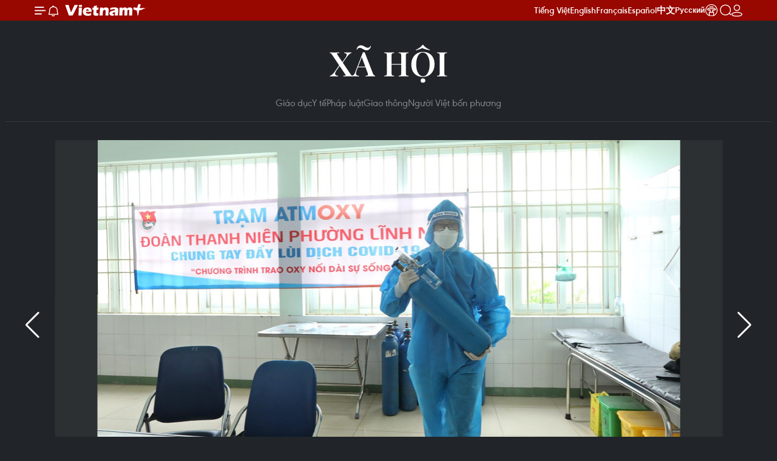

--- FILE ---
content_type: text/html;charset=utf-8
request_url: https://www.vietnamplus.vn/ha-noi-phuong-linh-nam-trien-khai-atm-oxy-mien-phi-cho-f0-tai-nha-post766779.vnp
body_size: 24618
content:
<!DOCTYPE html> <html lang="vi" class="vn "> <head> <title>Hà Nội: Phường Lĩnh Nam triển khai “ATM Oxy” miễn phí cho F0 tại nhà | Vietnam+ (VietnamPlus)</title> <meta name="description" content="Trước diễn biến phức tạp của dịch COVID-19, Ban chỉ đạo phòng, chống dịch phường Lĩnh Nam (quận Hoàng Mai, Hà Nội) triển khai dự án &#34;ATM Oxy&#34; miễn phí để hỗ trợ cho các F0 đang điều trị tại nhà."/> <meta name="keywords" content="Phường Lĩnh Nam, Quận Hoàng Mai, Hà Nội, ATM Oxy miễn phí, F0 đang điều trị tại nhà, Dịch COVID-19"/> <meta name="news_keywords" content="Phường Lĩnh Nam, Quận Hoàng Mai, Hà Nội, ATM Oxy miễn phí, F0 đang điều trị tại nhà, Dịch COVID-19"/> <meta http-equiv="Content-Type" content="text/html; charset=utf-8" /> <meta http-equiv="X-UA-Compatible" content="IE=edge"/> <meta http-equiv="refresh" content="1800" /> <meta name="revisit-after" content="1 days" /> <meta name="viewport" content="width=device-width, initial-scale=1"> <meta http-equiv="content-language" content="vi" /> <meta name="format-detection" content="telephone=no"/> <meta name="format-detection" content="address=no"/> <meta name="apple-mobile-web-app-capable" content="yes"> <meta name="apple-mobile-web-app-status-bar-style" content="black"> <meta name="apple-mobile-web-app-title" content="Vietnam+ (VietnamPlus)"/> <meta name="referrer" content="no-referrer-when-downgrade"/> <link rel="shortcut icon" href="https://media.vietnamplus.vn/assets/web/styles/img/favicon.ico" type="image/x-icon" /> <link rel="preconnect" href="https://media.vietnamplus.vn"/> <link rel="dns-prefetch" href="https://media.vietnamplus.vn"/> <link rel="preconnect" href="//www.google-analytics.com" /> <link rel="preconnect" href="//www.googletagmanager.com" /> <link rel="preconnect" href="//stc.za.zaloapp.com" /> <link rel="preconnect" href="//fonts.googleapis.com" /> <link rel="preconnect" href="//pagead2.googlesyndication.com"/> <link rel="preconnect" href="//tpc.googlesyndication.com"/> <link rel="preconnect" href="//securepubads.g.doubleclick.net"/> <link rel="preconnect" href="//accounts.google.com"/> <link rel="preconnect" href="//adservice.google.com"/> <link rel="preconnect" href="//adservice.google.com.vn"/> <link rel="preconnect" href="//www.googletagservices.com"/> <link rel="preconnect" href="//partner.googleadservices.com"/> <link rel="preconnect" href="//tpc.googlesyndication.com"/> <link rel="preconnect" href="//za.zdn.vn"/> <link rel="preconnect" href="//sp.zalo.me"/> <link rel="preconnect" href="//connect.facebook.net"/> <link rel="preconnect" href="//www.facebook.com"/> <link rel="dns-prefetch" href="//www.google-analytics.com" /> <link rel="dns-prefetch" href="//www.googletagmanager.com" /> <link rel="dns-prefetch" href="//stc.za.zaloapp.com" /> <link rel="dns-prefetch" href="//fonts.googleapis.com" /> <link rel="dns-prefetch" href="//pagead2.googlesyndication.com"/> <link rel="dns-prefetch" href="//tpc.googlesyndication.com"/> <link rel="dns-prefetch" href="//securepubads.g.doubleclick.net"/> <link rel="dns-prefetch" href="//accounts.google.com"/> <link rel="dns-prefetch" href="//adservice.google.com"/> <link rel="dns-prefetch" href="//adservice.google.com.vn"/> <link rel="dns-prefetch" href="//www.googletagservices.com"/> <link rel="dns-prefetch" href="//partner.googleadservices.com"/> <link rel="dns-prefetch" href="//tpc.googlesyndication.com"/> <link rel="dns-prefetch" href="//za.zdn.vn"/> <link rel="dns-prefetch" href="//sp.zalo.me"/> <link rel="dns-prefetch" href="//connect.facebook.net"/> <link rel="dns-prefetch" href="//www.facebook.com"/> <link rel="dns-prefetch" href="//graph.facebook.com"/> <link rel="dns-prefetch" href="//static.xx.fbcdn.net"/> <link rel="dns-prefetch" href="//staticxx.facebook.com"/> <script> var cmsConfig = { domainDesktop: 'https://www.vietnamplus.vn', domainMobile: 'https://www.vietnamplus.vn', domainApi: 'https://api.vietnamplus.vn', domainStatic: 'https://media.vietnamplus.vn', domainLog: 'https://log.vietnamplus.vn', googleAnalytics: 'G\-79WRYYR5JK', siteId: 0, pageType: 1, objectId: 766779, adsZone: 325, allowAds: true, adsLazy: true, antiAdblock: true, }; if (window.location.protocol !== 'https:' && window.location.hostname.indexOf('vietnamplus.vn') !== -1) { window.location = 'https://' + window.location.hostname + window.location.pathname + window.location.hash; } var USER_AGENT=window.navigator&&(window.navigator.userAgent||window.navigator.vendor)||window.opera||"",IS_MOBILE=/Android|webOS|iPhone|iPod|BlackBerry|Windows Phone|IEMobile|Mobile Safari|Opera Mini/i.test(USER_AGENT),IS_REDIRECT=!1;function setCookie(e,o,i){var n=new Date,i=(n.setTime(n.getTime()+24*i*60*60*1e3),"expires="+n.toUTCString());document.cookie=e+"="+o+"; "+i+";path=/;"}function getCookie(e){var o=document.cookie.indexOf(e+"="),i=o+e.length+1;return!o&&e!==document.cookie.substring(0,e.length)||-1===o?null:(-1===(e=document.cookie.indexOf(";",i))&&(e=document.cookie.length),unescape(document.cookie.substring(i,e)))}IS_MOBILE&&getCookie("isDesktop")&&(setCookie("isDesktop",1,-1),window.location=window.location.pathname.replace(".amp", ".vnp")+window.location.search,IS_REDIRECT=!0); </script> <script> if(USER_AGENT && USER_AGENT.indexOf("facebot") <= 0 && USER_AGENT.indexOf("facebookexternalhit") <= 0) { var query = ''; var hash = ''; if (window.location.search) query = window.location.search; if (window.location.hash) hash = window.location.hash; var canonicalUrl = 'https://www.vietnamplus.vn/ha-noi-phuong-linh-nam-trien-khai-atm-oxy-mien-phi-cho-f0-tai-nha-post766779.vnp' + query + hash ; var curUrl = decodeURIComponent(window.location.href); if(!location.port && canonicalUrl.startsWith("http") && curUrl != canonicalUrl){ window.location.replace(canonicalUrl); } } </script> <meta property="fb:pages" content="120834779440" /> <meta property="fb:app_id" content="1960985707489919" /> <meta name="author" content="Vietnam+ (VietnamPlus)" /> <meta name="copyright" content="Copyright © 2025 by Vietnam+ (VietnamPlus)" /> <meta name="RATING" content="GENERAL" /> <meta name="GENERATOR" content="Vietnam+ (VietnamPlus)" /> <meta content="Vietnam+ (VietnamPlus)" itemprop="sourceOrganization" name="source"/> <meta content="news" itemprop="genre" name="medium"/> <meta name="robots" content="noarchive, max-image-preview:large, index, follow" /> <meta name="GOOGLEBOT" content="noarchive, max-image-preview:large, index, follow" /> <link rel="canonical" href="https://www.vietnamplus.vn/ha-noi-phuong-linh-nam-trien-khai-atm-oxy-mien-phi-cho-f0-tai-nha-post766779.vnp" /> <meta property="og:site_name" content="Vietnam+ (VietnamPlus)"/> <meta property="og:rich_attachment" content="true"/> <meta property="og:type" content="article"/> <meta property="og:url" content="https://www.vietnamplus.vn/ha-noi-phuong-linh-nam-trien-khai-atm-oxy-mien-phi-cho-f0-tai-nha-post766779.vnp"/> <meta property="og:image" content="https://media.vietnamplus.vn/images/c14f6479e83e315b4cf3a2906cc6a51e9b4c1fb984396963cbe098b65cc5303246b44fb80734e027a47b65131b1f333593bca53f81e3898369401fc8d4a764d801c03c9d80cc25a3b21b080466184701/0501linhnam7.jpg.webp"/> <meta property="og:image:width" content="1200"/> <meta property="og:image:height" content="630"/> <meta property="og:title" content="Hà Nội: Phường Lĩnh Nam triển khai “ATM Oxy” miễn phí cho F0 tại nhà"/> <meta property="og:description" content="Trước diễn biến phức tạp của dịch COVID-19, Ban chỉ đạo phòng, chống dịch phường Lĩnh Nam (quận Hoàng Mai, Hà Nội) triển khai dự án &#34;ATM Oxy&#34; miễn phí để hỗ trợ cho các F0 đang điều trị tại nhà."/> <meta name="twitter:card" value="summary"/> <meta name="twitter:url" content="https://www.vietnamplus.vn/ha-noi-phuong-linh-nam-trien-khai-atm-oxy-mien-phi-cho-f0-tai-nha-post766779.vnp"/> <meta name="twitter:title" content="Hà Nội: Phường Lĩnh Nam triển khai “ATM Oxy” miễn phí cho F0 tại nhà"/> <meta name="twitter:description" content="Trước diễn biến phức tạp của dịch COVID-19, Ban chỉ đạo phòng, chống dịch phường Lĩnh Nam (quận Hoàng Mai, Hà Nội) triển khai dự án &#34;ATM Oxy&#34; miễn phí để hỗ trợ cho các F0 đang điều trị tại nhà."/> <meta name="twitter:image" content="https://media.vietnamplus.vn/images/c14f6479e83e315b4cf3a2906cc6a51e9b4c1fb984396963cbe098b65cc5303246b44fb80734e027a47b65131b1f333593bca53f81e3898369401fc8d4a764d801c03c9d80cc25a3b21b080466184701/0501linhnam7.jpg.webp"/> <meta name="twitter:site" content="@Vietnam+ (VietnamPlus)"/> <meta name="twitter:creator" content="@Vietnam+ (VietnamPlus)"/> <meta property="article:publisher" content="https://www.facebook.com/VietnamPlus" /> <meta property="article:tag" content="Phường Lĩnh Nam, Quận Hoàng Mai, Hà Nội, ATM Oxy miễn phí, F0 đang điều trị tại nhà, Dịch COVID-19"/> <meta property="article:section" content="Multimedia,Y tế,Tin ảnh,Xã hội" /> <meta property="article:published_time" content="2022-01-05T16:17:42+0700"/> <meta property="article:modified_time" content="2022-01-05T16:17:42+0700"/> <link rel="amphtml" href="https://www.vietnamplus.vn/ha-noi-phuong-linh-nam-trien-khai-atm-oxy-mien-phi-cho-f0-tai-nha-post766779.amp" /> <script type="application/ld+json"> { "@context": "http://schema.org", "@type": "Organization", "name": "Vietnam+ (VietnamPlus)", "url": "https://www.vietnamplus.vn", "logo": "https://media.vietnamplus.vn/assets/web/styles/img/logo.png", "foundingDate": "2008", "founders": [ { "@type": "Person", "name": "Thông tấn xã Việt Nam (TTXVN)" } ], "address": [ { "@type": "PostalAddress", "streetAddress": "Số 05 Lý Thường Kiệt - Hà Nội - Việt Nam", "addressLocality": "Hà Nội City", "addressRegion": "Northeast", "postalCode": "100000", "addressCountry": "VNM" } ], "contactPoint": [ { "@type": "ContactPoint", "telephone": "+84-243-941-1349", "contactType": "customer service" }, { "@type": "ContactPoint", "telephone": "+84-243-941-1348", "contactType": "customer service" } ], "sameAs": [ "https://www.facebook.com/VietnamPlus", "https://www.tiktok.com/@vietnamplus", "https://twitter.com/vietnamplus", "https://www.youtube.com/c/BaoVietnamPlus" ] } </script> <script type="application/ld+json"> { "@context" : "https://schema.org", "@type" : "WebSite", "name": "Vietnam+ (VietnamPlus)", "url": "https://www.vietnamplus.vn", "alternateName" : "Báo điện tử VIETNAMPLUS, Cơ quan của Thông tấn xã Việt Nam (TTXVN)", "potentialAction": { "@type": "SearchAction", "target": { "@type": "EntryPoint", "urlTemplate": "https://www.vietnamplus.vn/search/?q={search_term_string}" }, "query-input": "required name=search_term_string" } } </script> <script type="application/ld+json"> { "@context":"http://schema.org", "@type":"BreadcrumbList", "itemListElement":[ { "@type":"ListItem", "position":1, "item":{ "@id":"https://www.vietnamplus.vn/xahoi/yte/", "name":"Y tế" } } ] } </script> <script type="application/ld+json"> { "@context": "http://schema.org", "@type": "NewsArticle", "mainEntityOfPage":{ "@type":"WebPage", "@id":"https://www.vietnamplus.vn/ha-noi-phuong-linh-nam-trien-khai-atm-oxy-mien-phi-cho-f0-tai-nha-post766779.vnp" }, "headline": "Hà Nội: Phường Lĩnh Nam triển khai “ATM Oxy” miễn phí cho F0 tại nhà", "description": "Trước diễn biến phức tạp của dịch COVID-19, Ban chỉ đạo phòng, chống dịch phường Lĩnh Nam (quận Hoàng Mai, Hà Nội) triển khai dự án &quot;ATM Oxy&quot; miễn phí để hỗ trợ cho các F0 đang điều trị tại nhà.", "image": { "@type": "ImageObject", "url": "https://media.vietnamplus.vn/images/c14f6479e83e315b4cf3a2906cc6a51e9b4c1fb984396963cbe098b65cc5303246b44fb80734e027a47b65131b1f333593bca53f81e3898369401fc8d4a764d801c03c9d80cc25a3b21b080466184701/0501linhnam7.jpg.webp", "width" : 1200, "height" : 675 }, "datePublished": "2022-01-05T16:17:42+0700", "dateModified": "2022-01-05T16:17:42+0700", "author": { "@type": "Person", "name": "" }, "publisher": { "@type": "Organization", "name": "Vietnam+ (VietnamPlus)", "logo": { "@type": "ImageObject", "url": "https://media.vietnamplus.vn/assets/web/styles/img/logo.png" } } } </script> <link rel="preload" href="https://media.vietnamplus.vn/assets/web/styles/css/main.min-1.0.14.css" as="style"> <link rel="preload" href="https://media.vietnamplus.vn/assets/web/js/main.min-1.0.34.js" as="script"> <link rel="preload" href="https://media.vietnamplus.vn/assets/web/js/detail.min-1.0.15.js" as="script"> <link rel="preload" href="https://common.mcms.one/assets/styles/css/vietnamplus-1.0.0.css" as="style"> <link rel="stylesheet" href="https://common.mcms.one/assets/styles/css/vietnamplus-1.0.0.css"> <link id="cms-style" rel="stylesheet" href="https://media.vietnamplus.vn/assets/web/styles/css/main.min-1.0.14.css"> <script type="text/javascript"> var _metaOgUrl = 'https://www.vietnamplus.vn/ha-noi-phuong-linh-nam-trien-khai-atm-oxy-mien-phi-cho-f0-tai-nha-post766779.vnp'; var page_title = document.title; var tracked_url = window.location.pathname + window.location.search + window.location.hash; var cate_path = 'xahoi/yte'; if (cate_path.length > 0) { tracked_url = "/" + cate_path + tracked_url; } </script> <script async="" src="https://www.googletagmanager.com/gtag/js?id=G-79WRYYR5JK"></script> <script> window.dataLayer = window.dataLayer || []; function gtag(){dataLayer.push(arguments);} gtag('js', new Date()); gtag('config', 'G-79WRYYR5JK', {page_path: tracked_url}); </script> <script>window.dataLayer = window.dataLayer || [];dataLayer.push({'pageCategory': '/xahoi\/yte'});</script> <script> window.dataLayer = window.dataLayer || []; dataLayer.push({ 'event': 'Pageview', 'articleId': '766779', 'articleTitle': 'Hà Nội: Phường Lĩnh Nam triển khai “ATM Oxy” miễn phí cho F0 tại nhà', 'articleCategory': 'Multimedia,Y tế,Tin ảnh,Xã hội', 'articleAlowAds': true, 'articleType': 'photo', 'articleTags': 'Phường Lĩnh Nam, Quận Hoàng Mai, Hà Nội, ATM Oxy miễn phí, F0 đang điều trị tại nhà, Dịch COVID-19', 'articlePublishDate': '2022-01-05T16:17:42+0700', 'articleThumbnail': 'https://media.vietnamplus.vn/images/c14f6479e83e315b4cf3a2906cc6a51e9b4c1fb984396963cbe098b65cc5303246b44fb80734e027a47b65131b1f333593bca53f81e3898369401fc8d4a764d801c03c9d80cc25a3b21b080466184701/0501linhnam7.jpg.webp', 'articleShortUrl': 'https://www.vietnamplus.vn/ha-noi-phuong-linh-nam-trien-khai-atm-oxy-mien-phi-cho-f0-tai-nha-post766779.vnp', 'articleFullUrl': 'https://www.vietnamplus.vn/ha-noi-phuong-linh-nam-trien-khai-atm-oxy-mien-phi-cho-f0-tai-nha-post766779.vnp', }); </script> <script type='text/javascript'> gtag('event', 'article_page',{ 'articleId': '766779', 'articleTitle': 'Hà Nội: Phường Lĩnh Nam triển khai “ATM Oxy” miễn phí cho F0 tại nhà', 'articleCategory': 'Multimedia,Y tế,Tin ảnh,Xã hội', 'articleAlowAds': true, 'articleType': 'photo', 'articleTags': 'Phường Lĩnh Nam, Quận Hoàng Mai, Hà Nội, ATM Oxy miễn phí, F0 đang điều trị tại nhà, Dịch COVID-19', 'articlePublishDate': '2022-01-05T16:17:42+0700', 'articleThumbnail': 'https://media.vietnamplus.vn/images/c14f6479e83e315b4cf3a2906cc6a51e9b4c1fb984396963cbe098b65cc5303246b44fb80734e027a47b65131b1f333593bca53f81e3898369401fc8d4a764d801c03c9d80cc25a3b21b080466184701/0501linhnam7.jpg.webp', 'articleShortUrl': 'https://www.vietnamplus.vn/ha-noi-phuong-linh-nam-trien-khai-atm-oxy-mien-phi-cho-f0-tai-nha-post766779.vnp', 'articleFullUrl': 'https://www.vietnamplus.vn/ha-noi-phuong-linh-nam-trien-khai-atm-oxy-mien-phi-cho-f0-tai-nha-post766779.vnp', }); </script> <script>(function(w,d,s,l,i){w[l]=w[l]||[];w[l].push({'gtm.start': new Date().getTime(),event:'gtm.js'});var f=d.getElementsByTagName(s)[0], j=d.createElement(s),dl=l!='dataLayer'?'&l='+l:'';j.async=true;j.src= 'https://www.googletagmanager.com/gtm.js?id='+i+dl;f.parentNode.insertBefore(j,f); })(window,document,'script','dataLayer','GTM-5WM58F3N');</script> <script type="text/javascript"> !function(){"use strict";function e(e){var t=!(arguments.length>1&&void 0!==arguments[1])||arguments[1],c=document.createElement("script");c.src=e,t?c.type="module":(c.async=!0,c.type="text/javascript",c.setAttribute("nomodule",""));var n=document.getElementsByTagName("script")[0];n.parentNode.insertBefore(c,n)}!function(t,c){!function(t,c,n){var a,o,r;n.accountId=c,null!==(a=t.marfeel)&&void 0!==a||(t.marfeel={}),null!==(o=(r=t.marfeel).cmd)&&void 0!==o||(r.cmd=[]),t.marfeel.config=n;var i="https://sdk.mrf.io/statics";e("".concat(i,"/marfeel-sdk.js?id=").concat(c),!0),e("".concat(i,"/marfeel-sdk.es5.js?id=").concat(c),!1)}(t,c,arguments.length>2&&void 0!==arguments[2]?arguments[2]:{})}(window,2272,{} )}(); </script> <script src="https://jsc.mgid.com/site/948646.js" async></script>
<script defer src="https://pagead2.googlesyndication.com/pagead/js/adsbygoogle.js" crossorigin="anonymous"></script>
<style>
.google-auto-placed{display:none !important}
</style>
<script defer type="application/javascript" src="//anymind360.com/js/645/ats.js"></script> <script async src="https://sp.zalo.me/plugins/sdk.js"></script> </head> <body class="photo-page"> <noscript><iframe src="https://www.googletagmanager.com/ns.html?id=GTM-5WM58F3N" height="0" width="0" style="display:none;visibility:hidden"></iframe></noscript> <div id="sdaWeb_SdaMasthead" class="rennab rennab-top" data-platform="1" data-position="Web_SdaMasthead" style="display:none"> </div> <header class=" site-header"> <div class="sticky"> <div class="container"> <i class="ic-menu"></i> <i class="ic-bell"></i> <div id="header-news" class="pick-news hidden" data-source="header-latest-news"></div> <a class="small-logo" href="/" title="Vietnam+ (VietnamPlus)">Vietnam+ (VietnamPlus)</a> <ul class="menu"> <li> <a href="/" title="Tiếng Việt" target="_blank">Tiếng Việt</a> </li> <li> <a href="https://en.vietnamplus.vn" title="English" target="_blank" rel="nofollow">English</a> </li> <li> <a href="https://fr.vietnamplus.vn" title="Français" target="_blank" rel="nofollow">Français</a> </li> <li> <a href="https://es.vietnamplus.vn" title="Español" target="_blank" rel="nofollow">Español</a> </li> <li> <a href="https://zh.vietnamplus.vn" title="中文" target="_blank" rel="nofollow">中文</a> </li> <li> <a href="https://ru.vietnamplus.vn" title="Русский" target="_blank" rel="nofollow">Русский</a> </li> <li> <a class="ic-hn" href="https://hanoi.vietnamplus.vn/" target="_blank" rel="nofollow" title="Thăng Long - Hà Nội"><i class="hanoi-icon"></i></a> </li> </ul> <div class="search-wrapper"> <i class="ic-search"></i> <input type="text" class="search txtsearch" placeholder="Nhập từ khóa"> </div> <div class="user-menu" id="userprofile"></div> </div> </div> </header> <div class="site-body"> <div id="sdaWeb_SdaBackground" class="rennab " data-platform="1" data-position="Web_SdaBackground" style="display:none"> </div> <div class="container"> <div class="breadcrumb "> <div class="main"> <a href="https://www.vietnamplus.vn/xahoi/" title="Xã hội">Xã hội</a> </div> <div class="sub"> <a href="https://www.vietnamplus.vn/xahoi/giaoduc/" title="Giáo dục">Giáo dục</a> <a href="https://www.vietnamplus.vn/xahoi/yte/" title="Y tế">Y tế</a> <a href="https://www.vietnamplus.vn/xahoi/phapluat/" title="Pháp luật">Pháp luật</a> <a href="https://www.vietnamplus.vn/xahoi/giaothong/" title="Giao thông">Giao thông</a> <a href="https://www.vietnamplus.vn/xahoi/vietkieu/" title="Người Việt bốn phương">Người Việt bốn phương</a> </div> </div> <div id="sdaWeb_SdaTop" class="rennab " data-platform="1" data-position="Web_SdaTop" style="display:none"> </div> <div class="article longform"> <div class="article__picture"> <div style="--swiper-navigation-color: #fff; --swiper-pagination-color: #fff" class="swiper photo-detail-img"> <div class="swiper-wrapper"> <figure class="swiper-slide"> <div class="wrap-img"> <img src="https://media.vietnamplus.vn/images/fbc23bef0d088b23a8965bce49f85a61062e6f4d30a1e40290af3a643041ad7d61de95491e20e068bc31eb2242c7e639a74f6b1bfe70b3203772c7979020cefa/0501linhnam1.jpg" alt="Khi có trường hợp F0 gọi điện cần sự hỗ trợ, ngay lập tức tổ hỗ trợ theo dõi người nhiễm COVID-19 tại nhà mang bình oxy đến cho người bệnh. (Ảnh: Minh Quyết/TTXVN)"> </div> <figcaption><span>Khi có trường hợp F0 gọi điện cần sự hỗ trợ, ngay lập tức tổ hỗ trợ theo dõi người nhiễm COVID-19 tại nhà mang bình oxy đến cho người bệnh. (Ảnh: Minh Quyết/TTXVN)</span></figcaption> </figure> <figure class="swiper-slide"> <div class="wrap-img"> <img class="lazyload" src="[data-uri]" data-src="https://media.vietnamplus.vn/images/fbc23bef0d088b23a8965bce49f85a61062e6f4d30a1e40290af3a643041ad7dc14078d773776692b4ec78d449d35d63a74f6b1bfe70b3203772c7979020cefa/0501linhnam2.jpg" alt="Thành viên Tổ hỗ trợ theo dõi người nhiễm COVID-19 tại nhà phường Lĩnh Nam được trang bị đồ bảo hộ, chở oxy bằng xe máy đến tận nhà người bệnh, việc sử dụng ATM Oxy là hoàn toàn miễn phí. (Ảnh: Minh Quyết/TTXVN)"> </div> <figcaption><span>Thành viên Tổ hỗ trợ theo dõi người nhiễm COVID-19 tại nhà phường Lĩnh Nam được trang bị đồ bảo hộ, chở oxy bằng xe máy đến tận nhà người bệnh, việc sử dụng ATM Oxy là hoàn toàn miễn phí. (Ảnh: Minh Quyết/TTXVN)</span></figcaption> </figure> <figure class="swiper-slide"> <div class="wrap-img"> <img class="lazyload" src="[data-uri]" data-src="https://media.vietnamplus.vn/images/fbc23bef0d088b23a8965bce49f85a61062e6f4d30a1e40290af3a643041ad7d631aeab7234c71d690b5b9819bc23deca74f6b1bfe70b3203772c7979020cefa/0501linhnam3.jpg" alt="Tổ hỗ trợ theo dõi người nhiễm COVID-19 tại nhà với nòng cốt là lực lượng đoàn viên Đoàn thanh niên. Tổ sẽ phân công, chia ca trực, lập số điện thoại đường dây nóng nhằm hỗ trợ 24/24 các trường hợp F0 điều trị tại nhà. (Ảnh: Minh Quyết/TTXVN)"> </div> <figcaption><span>Tổ hỗ trợ theo dõi người nhiễm COVID-19 tại nhà với nòng cốt là lực lượng đoàn viên Đoàn thanh niên. Tổ sẽ phân công, chia ca trực, lập số điện thoại đường dây nóng nhằm hỗ trợ 24/24 các trường hợp F0 điều trị tại nhà. (Ảnh: Minh Quyết/TTXVN)</span></figcaption> </figure> <figure class="swiper-slide"> <div class="wrap-img"> <img class="lazyload" src="[data-uri]" data-src="https://media.vietnamplus.vn/images/fbc23bef0d088b23a8965bce49f85a61062e6f4d30a1e40290af3a643041ad7dce5896268428201a05594cde3e579a35a74f6b1bfe70b3203772c7979020cefa/0501linhnam4.jpg" alt="Thành viên Tổ hỗ trợ theo dõi người nhiễm COVID-19 tại nhà phường Lĩnh Nam kiểm tra bình oxy trước khi mang đến hỗ trợ F0 cách ly y tế, điều trị tại nhà. (Ảnh: Minh Quyết/TTXVN)"> </div> <figcaption><span>Thành viên Tổ hỗ trợ theo dõi người nhiễm COVID-19 tại nhà phường Lĩnh Nam kiểm tra bình oxy trước khi mang đến hỗ trợ F0 cách ly y tế, điều trị tại nhà. (Ảnh: Minh Quyết/TTXVN)</span></figcaption> </figure> <figure class="swiper-slide"> <div class="wrap-img"> <img class="lazyload" src="[data-uri]" data-src="https://media.vietnamplus.vn/images/fbc23bef0d088b23a8965bce49f85a61062e6f4d30a1e40290af3a643041ad7da53d5888fed18c314071e99e63b55f7ea74f6b1bfe70b3203772c7979020cefa/0501linhnam5.jpg" alt="Thành viên Tổ hỗ trợ theo dõi người nhiễm COVID-19 tại nhà phường Lĩnh Nam kiểm tra bình oxy trước khi mang đến hỗ trợ F0 cách ly y tế, điều trị tại nhà. (Ảnh: Minh Quyết/TTXVN)"> </div> <figcaption><span>Thành viên Tổ hỗ trợ theo dõi người nhiễm COVID-19 tại nhà phường Lĩnh Nam kiểm tra bình oxy trước khi mang đến hỗ trợ F0 cách ly y tế, điều trị tại nhà. (Ảnh: Minh Quyết/TTXVN)</span></figcaption> </figure> <figure class="swiper-slide"> <div class="wrap-img"> <img class="lazyload" src="[data-uri]" data-src="https://media.vietnamplus.vn/images/fbc23bef0d088b23a8965bce49f85a61062e6f4d30a1e40290af3a643041ad7da83b416b6fd13991524fb2ce2ab06e03a74f6b1bfe70b3203772c7979020cefa/0501linhnam6.jpg" alt="Thành viên Tổ hỗ trợ theo dõi người nhiễm COVID-19 tại nhà phường Lĩnh Nam được trang bị đồ bảo hộ, chở oxy bằng xe máy đến tận nhà người bệnh, việc sử dụng ATM Oxy là hoàn toàn miễn phí. (Ảnh: Minh Quyết/TTXVN)"> </div> <figcaption><span>Thành viên Tổ hỗ trợ theo dõi người nhiễm COVID-19 tại nhà phường Lĩnh Nam được trang bị đồ bảo hộ, chở oxy bằng xe máy đến tận nhà người bệnh, việc sử dụng ATM Oxy là hoàn toàn miễn phí. (Ảnh: Minh Quyết/TTXVN)</span></figcaption> </figure> <figure class="swiper-slide"> <div class="wrap-img"> <img class="lazyload" src="[data-uri]" data-src="https://media.vietnamplus.vn/images/fbc23bef0d088b23a8965bce49f85a61062e6f4d30a1e40290af3a643041ad7dfe8c7aec086e694da5b2384200f39d7da74f6b1bfe70b3203772c7979020cefa/0501linhnam7.jpg" alt="Việc sử dụng ATM Oxy là hoàn toàn miễn phí. Thành viên Tổ hỗ trợ theo dõi người nhiễm COVID-19 tại nhà phường Lĩnh Nam được trang bị đồ bảo hộ, chở oxy bằng xe máy đến tận nhà người bệnh. (Ảnh: Minh Quyết/TTXVN)"> </div> <figcaption><span>Việc sử dụng ATM Oxy là hoàn toàn miễn phí. Thành viên Tổ hỗ trợ theo dõi người nhiễm COVID-19 tại nhà phường Lĩnh Nam được trang bị đồ bảo hộ, chở oxy bằng xe máy đến tận nhà người bệnh. (Ảnh: Minh Quyết/TTXVN)</span></figcaption> </figure> <figure class="swiper-slide"> <div class="wrap-img"> <img class="lazyload" src="[data-uri]" data-src="https://media.vietnamplus.vn/images/fbc23bef0d088b23a8965bce49f85a61062e6f4d30a1e40290af3a643041ad7d297119d6fc9ada9bc9e5c2cdd4183016a74f6b1bfe70b3203772c7979020cefa/0501linhnam8.jpg" alt="Hình ảnh thành viên Tổ hỗ trợ theo dõi người nhiễm COVID-19 tại nhà phường Lĩnh Nam được trang bị đồ bảo hộ, chở oxy bằng xe máy đến tận nhà người bệnh. (Ảnh: Minh Quyết/TTXVN)"> </div> <figcaption><span>Hình ảnh thành viên Tổ hỗ trợ theo dõi người nhiễm COVID-19 tại nhà phường Lĩnh Nam được trang bị đồ bảo hộ, chở oxy bằng xe máy đến tận nhà người bệnh. (Ảnh: Minh Quyết/TTXVN)</span></figcaption> </figure> <figure class="swiper-slide"> <div class="wrap-img"> <img class="lazyload" src="[data-uri]" data-src="https://media.vietnamplus.vn/images/fbc23bef0d088b23a8965bce49f85a61062e6f4d30a1e40290af3a643041ad7d91352a27cabc83b32ecad04b8954c3cea74f6b1bfe70b3203772c7979020cefa/0501linhnam9.jpg" alt="Thành viên Tổ hỗ trợ theo dõi người nhiễm COVID-19 tại nhà phường Lĩnh Nam được trang bị đồ bảo hộ, chở oxy bằng xe máy đến tận nhà người bệnh, việc sử dụng ATM Oxy là hoàn toàn miễn phí. (Ảnh: Minh Quyết/TTXVN)"> </div> <figcaption><span>Thành viên Tổ hỗ trợ theo dõi người nhiễm COVID-19 tại nhà phường Lĩnh Nam được trang bị đồ bảo hộ, chở oxy bằng xe máy đến tận nhà người bệnh, việc sử dụng ATM Oxy là hoàn toàn miễn phí. (Ảnh: Minh Quyết/TTXVN)</span></figcaption> </figure> </div> <div class="swiper-button-next"></div> <div class="swiper-button-prev"></div> </div> <div thumbsSlider="" class="swiper photo-detail-thumb"> <div class="swiper-wrapper"> <div class="swiper-slide"> <img src="https://media.vietnamplus.vn/images/8cd58b0cafd4d1a4d26631f6fd7e1e81bb77d6d0704c2f0b03b4a898f8f48bda7b85684627bf99e5ab06ea66ffa2a9fcd381d3b5f1d4235fd20cc44baa45c16e/0501linhnam1.jpg" alt="0" /> </div> <div class="swiper-slide"> <img src="https://media.vietnamplus.vn/images/8cd58b0cafd4d1a4d26631f6fd7e1e81bb77d6d0704c2f0b03b4a898f8f48bda7b85684627bf99e5ab06ea66ffa2a9fc788ab3b0e18adfadf8931e263f91224e/0501linhnam2.jpg" alt="1" /> </div> <div class="swiper-slide"> <img src="https://media.vietnamplus.vn/images/8cd58b0cafd4d1a4d26631f6fd7e1e81bb77d6d0704c2f0b03b4a898f8f48bda7b85684627bf99e5ab06ea66ffa2a9fcb072e2473a72573a1bfac1dbfe0d46f8/0501linhnam3.jpg" alt="2" /> </div> <div class="swiper-slide"> <img src="https://media.vietnamplus.vn/images/8cd58b0cafd4d1a4d26631f6fd7e1e81bb77d6d0704c2f0b03b4a898f8f48bda7b85684627bf99e5ab06ea66ffa2a9fc925a46a1536c21c31e43da8e5b5c8c10/0501linhnam4.jpg" alt="3" /> </div> <div class="swiper-slide"> <img src="https://media.vietnamplus.vn/images/8cd58b0cafd4d1a4d26631f6fd7e1e81bb77d6d0704c2f0b03b4a898f8f48bda7b85684627bf99e5ab06ea66ffa2a9fc341523e77f2fc6c2fd254f486d1480b6/0501linhnam5.jpg" alt="4" /> </div> <div class="swiper-slide"> <img src="https://media.vietnamplus.vn/images/8cd58b0cafd4d1a4d26631f6fd7e1e81bb77d6d0704c2f0b03b4a898f8f48bda7b85684627bf99e5ab06ea66ffa2a9fc277fac23035511c43f1d09bc20bdcec3/0501linhnam6.jpg" alt="5" /> </div> <div class="swiper-slide"> <img src="https://media.vietnamplus.vn/images/8cd58b0cafd4d1a4d26631f6fd7e1e81bb77d6d0704c2f0b03b4a898f8f48bda7b85684627bf99e5ab06ea66ffa2a9fc8988693637d51e36e660b023dc5dcaed/0501linhnam7.jpg" alt="6" /> </div> <div class="swiper-slide"> <img src="https://media.vietnamplus.vn/images/8cd58b0cafd4d1a4d26631f6fd7e1e81bb77d6d0704c2f0b03b4a898f8f48bda7b85684627bf99e5ab06ea66ffa2a9fc95ff987dd00393fcc90c2b08912426d9/0501linhnam8.jpg" alt="7" /> </div> <div class="swiper-slide"> <img src="https://media.vietnamplus.vn/images/8cd58b0cafd4d1a4d26631f6fd7e1e81bb77d6d0704c2f0b03b4a898f8f48bda7b85684627bf99e5ab06ea66ffa2a9fccd69919b64e5a8f764824595a4d7a99f/0501linhnam9.jpg" alt="8" /> </div> </div> </div> </div> <h1 class="article__title cms-title "> Hà Nội: Phường Lĩnh Nam triển khai “ATM Oxy” miễn phí cho F0 tại nhà </h1> <div class="article__sapo cms-desc"> Trước diễn biến phức tạp của dịch COVID-19, Ban chỉ đạo phòng, chống dịch phường Lĩnh Nam (quận Hoàng Mai, Hà Nội) triển khai dự án "ATM Oxy" miễn phí để hỗ trợ cho các F0 đang điều trị tại nhà. </div> <div id="sdaWeb_SdaArticleAfterSapo" class="rennab " data-platform="1" data-position="Web_SdaArticleAfterSapo" style="display:none"> </div> <div class="article__meta"> <time class="time" datetime="2022-01-05T16:17:42+0700" data-time="1641374262" data-friendly="false">05/01/2022 16:17</time> <meta class="cms-date" itemprop="datePublished" content="2022-01-05T16:17:42+0700"> </div> <div class="wrap-social"> <div class="social-pin article__social"> <a href="javascript:void(0);" class="zl zalo-share-button" title="Zalo" data-href="https://www.vietnamplus.vn/ha-noi-phuong-linh-nam-trien-khai-atm-oxy-mien-phi-cho-f0-tai-nha-post766779.vnp" data-oaid="4486284411240520426" data-layout="1" data-color="blue" data-customize="true">Zalo</a> <a href="javascript:void(0);" class="item fb" data-href="https://www.vietnamplus.vn/ha-noi-phuong-linh-nam-trien-khai-atm-oxy-mien-phi-cho-f0-tai-nha-post766779.vnp" data-rel="facebook" title="Facebook">Facebook</a> <a href="javascript:void(0);" class="item tw" data-href="https://www.vietnamplus.vn/ha-noi-phuong-linh-nam-trien-khai-atm-oxy-mien-phi-cho-f0-tai-nha-post766779.vnp" data-rel="twitter" title="Twitter">Twitter</a> <a href="javascript:void(0);" class="bookmark sendbookmark hidden" onclick="ME.sendBookmark(this, 766779);" data-id="766779" title="Lưu bài viết">Lưu bài viết</a> <a href="javascript:void(0);" class="print sendprint" title="Print" data-href="/print-766779.html">Bản in</a> <a href="javascript:void(0);" class="item link" data-href="https://www.vietnamplus.vn/ha-noi-phuong-linh-nam-trien-khai-atm-oxy-mien-phi-cho-f0-tai-nha-post766779.vnp" data-rel="copy" title="Copy link">Copy link</a> </div> <a href="https://news.google.com/publications/CAAqBwgKMN-18wowlLWFAw?hl=vi&gl=VN&ceid=VN%3Avi" class="google-news" target="_blank" title="Google News">Theo dõi VietnamPlus </a> </div> <div id="sdaWeb_SdaArticleAfterBody" class="rennab " data-platform="1" data-position="Web_SdaArticleAfterBody" style="display:none"> </div> <div class="article__tag"> <a class="active" href="https://www.vietnamplus.vn/tag/phuong-linh-nam-tag202224.vnp" title="Phường Lĩnh Nam">#Phường Lĩnh Nam</a> <a class="active" href="https://www.vietnamplus.vn/tag/quan-hoang-mai-tag36197.vnp" title="Quận Hoàng Mai">#Quận Hoàng Mai</a> <a class="" href="https://www.vietnamplus.vn/tag/ha-noi-tag2666.vnp" title="Hà Nội">#Hà Nội</a> <a class="" href="https://www.vietnamplus.vn/tag/atm-oxy-mien-phi-tag202222.vnp" title="ATM Oxy miễn phí">#ATM Oxy miễn phí</a> <a class="" href="https://www.vietnamplus.vn/tag/f0-dang-dieu-tri-tai-nha-tag202225.vnp" title="F0 đang điều trị tại nhà">#F0 đang điều trị tại nhà</a> <a class="" href="https://www.vietnamplus.vn/tag/dich-covid-19-tag2901.vnp" title="Dịch COVID-19">#Dịch COVID-19</a> <a class="link" href="https://www.vietnamplus.vn/region/tp-ha-noi/96.vnp" title="TP. Hà Nội"><i class="ic-location"></i> TP. Hà Nội</a> </div> <div id="sdaWeb_SdaArticleAfterTag" class="rennab " data-platform="1" data-position="Web_SdaArticleAfterTag" style="display:none"> </div> <div id="sdaWeb_SdaArticleAfterBody1" class="rennab " data-platform="1" data-position="Web_SdaArticleAfterBody1" style="display:none"> </div> <div id="sdaWeb_SdaArticleAfterBody2" class="rennab " data-platform="1" data-position="Web_SdaArticleAfterBody2" style="display:none"> </div> <div class="wrap-comment" id="comment766779" data-id="766779" data-type="20"></div> <div id="sdaWeb_SdaArticleAfterComment" class="rennab " data-platform="1" data-position="Web_SdaArticleAfterComment" style="display:none"> </div> </div> <div class="wrapper-gray"> <div class="container"> <div class="list-media content-list" data-source="recommendation-325"> <article class="story"> <figure class="story__thumb"> <a class="cms-link" href="https://www.vietnamplus.vn/khuyen-cao-nguoi-dan-khong-mua-thuc-pham-giam-can-cua-ngan-collagen-post1075159.vnp" title="Khuyến cáo người dân không mua thực phẩm giảm cân của &#34;Ngân collagen&#34;"> <img class="lazyload" src="[data-uri]" data-src="https://media.vietnamplus.vn/images/28c21eb7a5e7e37341b1340a28a6b30d928126c47f9c04a9d91268bb5d2936704311dcd664c84a557edcd208e7dc1c5258db261190b4d4ffeaa677e558889593/ngan-collagen-0511.jpg.webp" data-srcset="https://media.vietnamplus.vn/images/28c21eb7a5e7e37341b1340a28a6b30d928126c47f9c04a9d91268bb5d2936704311dcd664c84a557edcd208e7dc1c5258db261190b4d4ffeaa677e558889593/ngan-collagen-0511.jpg.webp 1x, https://media.vietnamplus.vn/images/5af54d7d21bec44541ed03ac1d5ac2bc928126c47f9c04a9d91268bb5d2936704311dcd664c84a557edcd208e7dc1c5258db261190b4d4ffeaa677e558889593/ngan-collagen-0511.jpg.webp 2x" alt="Khuyến cáo người dân không mua thực phẩm giảm cân của &#34;Ngân collagen&#34;"> <noscript><img src="https://media.vietnamplus.vn/images/28c21eb7a5e7e37341b1340a28a6b30d928126c47f9c04a9d91268bb5d2936704311dcd664c84a557edcd208e7dc1c5258db261190b4d4ffeaa677e558889593/ngan-collagen-0511.jpg.webp" srcset="https://media.vietnamplus.vn/images/28c21eb7a5e7e37341b1340a28a6b30d928126c47f9c04a9d91268bb5d2936704311dcd664c84a557edcd208e7dc1c5258db261190b4d4ffeaa677e558889593/ngan-collagen-0511.jpg.webp 1x, https://media.vietnamplus.vn/images/5af54d7d21bec44541ed03ac1d5ac2bc928126c47f9c04a9d91268bb5d2936704311dcd664c84a557edcd208e7dc1c5258db261190b4d4ffeaa677e558889593/ngan-collagen-0511.jpg.webp 2x" alt="Khuyến cáo người dân không mua thực phẩm giảm cân của &#34;Ngân collagen&#34;" class="image-fallback"></noscript> </a> </figure> <h2 class="story__heading" data-tracking="1075159"> <a class=" cms-link" href="https://www.vietnamplus.vn/khuyen-cao-nguoi-dan-khong-mua-thuc-pham-giam-can-cua-ngan-collagen-post1075159.vnp" title="Khuyến cáo người dân không mua thực phẩm giảm cân của &#34;Ngân collagen&#34;"> Khuyến cáo người dân không mua thực phẩm giảm cân của "Ngân collagen" </a> </h2> <time class="time" datetime="2025-11-05T19:44:19+0700" data-time="1762346659"> 05/11/2025 19:44 </time> </article> <article class="story"> <figure class="story__thumb"> <a class="cms-link" href="https://www.vietnamplus.vn/dai-su-italy-trao-huan-chuong-cho-nguoi-do-dau-chu-linh-chi-thien-nhan-post1075142.vnp" title="Đại sứ Italy trao Huân chương cho người đỡ đầu &#39;chú lính chì&#39; Thiện Nhân"> <img class="lazyload" src="[data-uri]" data-src="https://media.vietnamplus.vn/images/[base64]/dai-su-italia-marco-della-seta-trao-tang-huan-chuong-cong-trang-cho-ong-greig-craft.jpg.webp" data-srcset="https://media.vietnamplus.vn/images/[base64]/dai-su-italia-marco-della-seta-trao-tang-huan-chuong-cong-trang-cho-ong-greig-craft.jpg.webp 1x, https://media.vietnamplus.vn/images/[base64]/dai-su-italia-marco-della-seta-trao-tang-huan-chuong-cong-trang-cho-ong-greig-craft.jpg.webp 2x" alt="Đại sứ Marco della Seta trao Huân chương Công trạng của Chính phủ Italy cho ông Greig Craft. (Ảnh: PV/Vietnam+)"> <noscript><img src="https://media.vietnamplus.vn/images/[base64]/dai-su-italia-marco-della-seta-trao-tang-huan-chuong-cong-trang-cho-ong-greig-craft.jpg.webp" srcset="https://media.vietnamplus.vn/images/[base64]/dai-su-italia-marco-della-seta-trao-tang-huan-chuong-cong-trang-cho-ong-greig-craft.jpg.webp 1x, https://media.vietnamplus.vn/images/[base64]/dai-su-italia-marco-della-seta-trao-tang-huan-chuong-cong-trang-cho-ong-greig-craft.jpg.webp 2x" alt="Đại sứ Marco della Seta trao Huân chương Công trạng của Chính phủ Italy cho ông Greig Craft. (Ảnh: PV/Vietnam+)" class="image-fallback"></noscript> </a> </figure> <h2 class="story__heading" data-tracking="1075142"> <a class=" cms-link" href="https://www.vietnamplus.vn/dai-su-italy-trao-huan-chuong-cho-nguoi-do-dau-chu-linh-chi-thien-nhan-post1075142.vnp" title="Đại sứ Italy trao Huân chương cho người đỡ đầu &#39;chú lính chì&#39; Thiện Nhân"> Đại sứ Italy trao Huân chương cho người đỡ đầu 'chú lính chì' Thiện Nhân </a> </h2> <time class="time" datetime="2025-11-05T19:08:10+0700" data-time="1762344490"> 05/11/2025 19:08 </time> </article> <article class="story"> <figure class="story__thumb"> <a class="cms-link" href="https://www.vietnamplus.vn/vinmec-dieu-tri-thanh-cong-ung-thu-tien-liet-tuyen-nho-phac-do-xa-tri-moi-nhat-post1075077.vnp" title="Vinmec điều trị thành công ung thư tiền liệt tuyến nhờ phác đồ xạ trị mới nhất "> <img class="lazyload" src="[data-uri]" data-src="https://media.vietnamplus.vn/images/ea0ecdc39265e22f8f2add480980685719479414ed238f7619c0b0da5e047c6c37cd07f4c2a3289ae22b4eda2453b409/vinmec-2.jpg.webp" data-srcset="https://media.vietnamplus.vn/images/ea0ecdc39265e22f8f2add480980685719479414ed238f7619c0b0da5e047c6c37cd07f4c2a3289ae22b4eda2453b409/vinmec-2.jpg.webp 1x, https://media.vietnamplus.vn/images/55b36262304df05e33a5dca8b87cf0f019479414ed238f7619c0b0da5e047c6c37cd07f4c2a3289ae22b4eda2453b409/vinmec-2.jpg.webp 2x" alt="Sử dụng công nghệ hiện đại xạ trị cho bệnh nhân ung thư tiền liệt tuyến."> <noscript><img src="https://media.vietnamplus.vn/images/ea0ecdc39265e22f8f2add480980685719479414ed238f7619c0b0da5e047c6c37cd07f4c2a3289ae22b4eda2453b409/vinmec-2.jpg.webp" srcset="https://media.vietnamplus.vn/images/ea0ecdc39265e22f8f2add480980685719479414ed238f7619c0b0da5e047c6c37cd07f4c2a3289ae22b4eda2453b409/vinmec-2.jpg.webp 1x, https://media.vietnamplus.vn/images/55b36262304df05e33a5dca8b87cf0f019479414ed238f7619c0b0da5e047c6c37cd07f4c2a3289ae22b4eda2453b409/vinmec-2.jpg.webp 2x" alt="Sử dụng công nghệ hiện đại xạ trị cho bệnh nhân ung thư tiền liệt tuyến." class="image-fallback"></noscript> </a> </figure> <h2 class="story__heading" data-tracking="1075077"> <a class=" cms-link" href="https://www.vietnamplus.vn/vinmec-dieu-tri-thanh-cong-ung-thu-tien-liet-tuyen-nho-phac-do-xa-tri-moi-nhat-post1075077.vnp" title="Vinmec điều trị thành công ung thư tiền liệt tuyến nhờ phác đồ xạ trị mới nhất "> Vinmec điều trị thành công ung thư tiền liệt tuyến nhờ phác đồ xạ trị mới nhất </a> </h2> <time class="time" datetime="2025-11-05T15:33:40+0700" data-time="1762331620"> 05/11/2025 15:33 </time> </article> <article class="story"> <figure class="story__thumb"> <a class="cms-link" href="https://www.vietnamplus.vn/phau-thuat-thanh-cong-o-apxe-hoc-mat-hiem-gap-cho-be-gai-trung-quoc-post1075058.vnp" title="Phẫu thuật thành công ổ ápxe hốc mắt hiếm gặp cho bé gái Trung Quốc"> <img class="lazyload" src="[data-uri]" data-src="https://media.vietnamplus.vn/images/1034200b046269e5d5bf8b241be386eb26479b779380f733e1fb4b9740630c2b23c0658c8fc9b58d37b30ceb3da864a3a5aeba91cfde52d65a8405248b6d327101c03c9d80cc25a3b21b080466184701/ttxvn-ap-xe-hoc-mat-8387715.jpg.webp" data-srcset="https://media.vietnamplus.vn/images/1034200b046269e5d5bf8b241be386eb26479b779380f733e1fb4b9740630c2b23c0658c8fc9b58d37b30ceb3da864a3a5aeba91cfde52d65a8405248b6d327101c03c9d80cc25a3b21b080466184701/ttxvn-ap-xe-hoc-mat-8387715.jpg.webp 1x, https://media.vietnamplus.vn/images/d97e79702ecf60a0f7918060db991b0926479b779380f733e1fb4b9740630c2b23c0658c8fc9b58d37b30ceb3da864a3a5aeba91cfde52d65a8405248b6d327101c03c9d80cc25a3b21b080466184701/ttxvn-ap-xe-hoc-mat-8387715.jpg.webp 2x" alt="Các bác sỹ Bệnh viện FV tiến hành phẫu thuật dẫn lưu ápxe và nạo sạch ổ nhiễm trùng cho bệnh nhi. (Ảnh: TTXVN phát)"> <noscript><img src="https://media.vietnamplus.vn/images/1034200b046269e5d5bf8b241be386eb26479b779380f733e1fb4b9740630c2b23c0658c8fc9b58d37b30ceb3da864a3a5aeba91cfde52d65a8405248b6d327101c03c9d80cc25a3b21b080466184701/ttxvn-ap-xe-hoc-mat-8387715.jpg.webp" srcset="https://media.vietnamplus.vn/images/1034200b046269e5d5bf8b241be386eb26479b779380f733e1fb4b9740630c2b23c0658c8fc9b58d37b30ceb3da864a3a5aeba91cfde52d65a8405248b6d327101c03c9d80cc25a3b21b080466184701/ttxvn-ap-xe-hoc-mat-8387715.jpg.webp 1x, https://media.vietnamplus.vn/images/d97e79702ecf60a0f7918060db991b0926479b779380f733e1fb4b9740630c2b23c0658c8fc9b58d37b30ceb3da864a3a5aeba91cfde52d65a8405248b6d327101c03c9d80cc25a3b21b080466184701/ttxvn-ap-xe-hoc-mat-8387715.jpg.webp 2x" alt="Các bác sỹ Bệnh viện FV tiến hành phẫu thuật dẫn lưu ápxe và nạo sạch ổ nhiễm trùng cho bệnh nhi. (Ảnh: TTXVN phát)" class="image-fallback"></noscript> </a> </figure> <h2 class="story__heading" data-tracking="1075058"> <a class=" cms-link" href="https://www.vietnamplus.vn/phau-thuat-thanh-cong-o-apxe-hoc-mat-hiem-gap-cho-be-gai-trung-quoc-post1075058.vnp" title="Phẫu thuật thành công ổ ápxe hốc mắt hiếm gặp cho bé gái Trung Quốc"> Phẫu thuật thành công ổ ápxe hốc mắt hiếm gặp cho bé gái Trung Quốc </a> </h2> <time class="time" datetime="2025-11-05T13:49:37+0700" data-time="1762325377"> 05/11/2025 13:49 </time> </article> <article class="story"> <figure class="story__thumb"> <a class="cms-link" href="https://www.vietnamplus.vn/dak-lak-yeu-cau-thanh-tra-du-an-benh-vien-da-khoa-vung-tay-nguyen-post1075046.vnp" title="Đắk Lắk yêu cầu thanh tra dự án Bệnh viện Đa khoa vùng Tây Nguyên"> <img class="lazyload" src="[data-uri]" data-src="https://media.vietnamplus.vn/images/a589a8171edcede7a55584c86a418f5443dc20a64175496223397e9c112cbcc98a340c25128fc60ed90fdde3c94e63d51133a62eec6d8f826a297f9434961a68fac3c8bbce0d98bc3914f5dc6cbea960/benh-vien-da-khoa-vung-tay-nguyen.jpg.webp" data-srcset="https://media.vietnamplus.vn/images/a589a8171edcede7a55584c86a418f5443dc20a64175496223397e9c112cbcc98a340c25128fc60ed90fdde3c94e63d51133a62eec6d8f826a297f9434961a68fac3c8bbce0d98bc3914f5dc6cbea960/benh-vien-da-khoa-vung-tay-nguyen.jpg.webp 1x, https://media.vietnamplus.vn/images/fec3f1ec897e553721e8d281ac3d7f9a43dc20a64175496223397e9c112cbcc98a340c25128fc60ed90fdde3c94e63d51133a62eec6d8f826a297f9434961a68fac3c8bbce0d98bc3914f5dc6cbea960/benh-vien-da-khoa-vung-tay-nguyen.jpg.webp 2x" alt="(Nguồn: Facebook Bệnh Viện Đa Khoa Vùng Tây Nguyên)"> <noscript><img src="https://media.vietnamplus.vn/images/a589a8171edcede7a55584c86a418f5443dc20a64175496223397e9c112cbcc98a340c25128fc60ed90fdde3c94e63d51133a62eec6d8f826a297f9434961a68fac3c8bbce0d98bc3914f5dc6cbea960/benh-vien-da-khoa-vung-tay-nguyen.jpg.webp" srcset="https://media.vietnamplus.vn/images/a589a8171edcede7a55584c86a418f5443dc20a64175496223397e9c112cbcc98a340c25128fc60ed90fdde3c94e63d51133a62eec6d8f826a297f9434961a68fac3c8bbce0d98bc3914f5dc6cbea960/benh-vien-da-khoa-vung-tay-nguyen.jpg.webp 1x, https://media.vietnamplus.vn/images/fec3f1ec897e553721e8d281ac3d7f9a43dc20a64175496223397e9c112cbcc98a340c25128fc60ed90fdde3c94e63d51133a62eec6d8f826a297f9434961a68fac3c8bbce0d98bc3914f5dc6cbea960/benh-vien-da-khoa-vung-tay-nguyen.jpg.webp 2x" alt="(Nguồn: Facebook Bệnh Viện Đa Khoa Vùng Tây Nguyên)" class="image-fallback"></noscript> </a> </figure> <h2 class="story__heading" data-tracking="1075046"> <a class=" cms-link" href="https://www.vietnamplus.vn/dak-lak-yeu-cau-thanh-tra-du-an-benh-vien-da-khoa-vung-tay-nguyen-post1075046.vnp" title="Đắk Lắk yêu cầu thanh tra dự án Bệnh viện Đa khoa vùng Tây Nguyên"> Đắk Lắk yêu cầu thanh tra dự án Bệnh viện Đa khoa vùng Tây Nguyên </a> </h2> <time class="time" datetime="2025-11-05T12:44:10+0700" data-time="1762321450"> 05/11/2025 12:44 </time> </article> <article class="story"> <figure class="story__thumb"> <a class="cms-link" href="https://www.vietnamplus.vn/giam-thieu-nguy-co-xay-ra-ngo-doc-thuc-pham-hoc-duong-va-bep-an-tap-the-post1074999.vnp" title="Giảm thiểu nguy cơ xảy ra ngộ độc thực phẩm học đường và bếp ăn tập thể "> <img class="lazyload" src="[data-uri]" data-src="https://media.vietnamplus.vn/images/de795864b84c4fc76f96bd74737b1beb6e66367dc323b42f9fb12415fd67e77d86054b74116ddff256067a1388d2d32d06f3a3158c5bebf98b6f4feb76a73c2f/ttxvn-attp.jpg.webp" data-srcset="https://media.vietnamplus.vn/images/de795864b84c4fc76f96bd74737b1beb6e66367dc323b42f9fb12415fd67e77d86054b74116ddff256067a1388d2d32d06f3a3158c5bebf98b6f4feb76a73c2f/ttxvn-attp.jpg.webp 1x, https://media.vietnamplus.vn/images/069457c31214449b4d24617d2969ac816e66367dc323b42f9fb12415fd67e77d86054b74116ddff256067a1388d2d32d06f3a3158c5bebf98b6f4feb76a73c2f/ttxvn-attp.jpg.webp 2x" alt="Công tác bán trú và bữa ăn đảm bảo dinh dưỡng, an toàn thực phẩm được đặc biệt chú trọng. (Ảnh: Thanh Tùng/TTXVN)"> <noscript><img src="https://media.vietnamplus.vn/images/de795864b84c4fc76f96bd74737b1beb6e66367dc323b42f9fb12415fd67e77d86054b74116ddff256067a1388d2d32d06f3a3158c5bebf98b6f4feb76a73c2f/ttxvn-attp.jpg.webp" srcset="https://media.vietnamplus.vn/images/de795864b84c4fc76f96bd74737b1beb6e66367dc323b42f9fb12415fd67e77d86054b74116ddff256067a1388d2d32d06f3a3158c5bebf98b6f4feb76a73c2f/ttxvn-attp.jpg.webp 1x, https://media.vietnamplus.vn/images/069457c31214449b4d24617d2969ac816e66367dc323b42f9fb12415fd67e77d86054b74116ddff256067a1388d2d32d06f3a3158c5bebf98b6f4feb76a73c2f/ttxvn-attp.jpg.webp 2x" alt="Công tác bán trú và bữa ăn đảm bảo dinh dưỡng, an toàn thực phẩm được đặc biệt chú trọng. (Ảnh: Thanh Tùng/TTXVN)" class="image-fallback"></noscript> </a> </figure> <h2 class="story__heading" data-tracking="1074999"> <a class=" cms-link" href="https://www.vietnamplus.vn/giam-thieu-nguy-co-xay-ra-ngo-doc-thuc-pham-hoc-duong-va-bep-an-tap-the-post1074999.vnp" title="Giảm thiểu nguy cơ xảy ra ngộ độc thực phẩm học đường và bếp ăn tập thể "> Giảm thiểu nguy cơ xảy ra ngộ độc thực phẩm học đường và bếp ăn tập thể </a> </h2> <time class="time" datetime="2025-11-05T09:45:34+0700" data-time="1762310734"> 05/11/2025 09:45 </time> </article> <article class="story"> <figure class="story__thumb"> <a class="cms-link" href="https://www.vietnamplus.vn/bo-y-te-gop-y-vao-du-thao-van-kien-trinh-dai-hoi-xiv-cua-dang-post1074994.vnp" title="Bộ Y tế góp ý vào dự thảo Văn kiện trình Đại hội XIV của Đảng "> <img class="lazyload" src="[data-uri]" data-src="https://media.vietnamplus.vn/images/de795864b84c4fc76f96bd74737b1beb6e66367dc323b42f9fb12415fd67e77d8f57074943fe0bd5dd966be45ed03394fac3c8bbce0d98bc3914f5dc6cbea960/ttxvn-bo-y-te.jpg.webp" data-srcset="https://media.vietnamplus.vn/images/de795864b84c4fc76f96bd74737b1beb6e66367dc323b42f9fb12415fd67e77d8f57074943fe0bd5dd966be45ed03394fac3c8bbce0d98bc3914f5dc6cbea960/ttxvn-bo-y-te.jpg.webp 1x, https://media.vietnamplus.vn/images/069457c31214449b4d24617d2969ac816e66367dc323b42f9fb12415fd67e77d8f57074943fe0bd5dd966be45ed03394fac3c8bbce0d98bc3914f5dc6cbea960/ttxvn-bo-y-te.jpg.webp 2x" alt="Bộ trưởng Bộ Y tế Đào Hồng Lan. (Ảnh: Doãn Tấn/TTXVN)"> <noscript><img src="https://media.vietnamplus.vn/images/de795864b84c4fc76f96bd74737b1beb6e66367dc323b42f9fb12415fd67e77d8f57074943fe0bd5dd966be45ed03394fac3c8bbce0d98bc3914f5dc6cbea960/ttxvn-bo-y-te.jpg.webp" srcset="https://media.vietnamplus.vn/images/de795864b84c4fc76f96bd74737b1beb6e66367dc323b42f9fb12415fd67e77d8f57074943fe0bd5dd966be45ed03394fac3c8bbce0d98bc3914f5dc6cbea960/ttxvn-bo-y-te.jpg.webp 1x, https://media.vietnamplus.vn/images/069457c31214449b4d24617d2969ac816e66367dc323b42f9fb12415fd67e77d8f57074943fe0bd5dd966be45ed03394fac3c8bbce0d98bc3914f5dc6cbea960/ttxvn-bo-y-te.jpg.webp 2x" alt="Bộ trưởng Bộ Y tế Đào Hồng Lan. (Ảnh: Doãn Tấn/TTXVN)" class="image-fallback"></noscript> </a> </figure> <h2 class="story__heading" data-tracking="1074994"> <a class=" cms-link" href="https://www.vietnamplus.vn/bo-y-te-gop-y-vao-du-thao-van-kien-trinh-dai-hoi-xiv-cua-dang-post1074994.vnp" title="Bộ Y tế góp ý vào dự thảo Văn kiện trình Đại hội XIV của Đảng "> Bộ Y tế góp ý vào dự thảo Văn kiện trình Đại hội XIV của Đảng </a> </h2> <time class="time" datetime="2025-11-05T09:06:23+0700" data-time="1762308383"> 05/11/2025 09:06 </time> </article> <article class="story"> <figure class="story__thumb"> <a class="cms-link" href="https://www.vietnamplus.vn/benh-vien-bach-mai-hop-tac-voi-tap-doan-fpt-xay-dung-benh-vien-thong-minh-post1074940.vnp" title="Bệnh viện Bạch Mai hợp tác với Tập đoàn FPT xây dựng bệnh viện thông minh"> <img class="lazyload" src="[data-uri]" data-src="https://media.vietnamplus.vn/images/de795864b84c4fc76f96bd74737b1bebdd742fb64ad6c5574ed769526bedd9fa4667dc7e6cc57b02205431b0177ffe10cdb57feb901aea868e56e8a402356a73/dna-0522.jpg.webp" data-srcset="https://media.vietnamplus.vn/images/de795864b84c4fc76f96bd74737b1bebdd742fb64ad6c5574ed769526bedd9fa4667dc7e6cc57b02205431b0177ffe10cdb57feb901aea868e56e8a402356a73/dna-0522.jpg.webp 1x, https://media.vietnamplus.vn/images/069457c31214449b4d24617d2969ac81dd742fb64ad6c5574ed769526bedd9fa4667dc7e6cc57b02205431b0177ffe10cdb57feb901aea868e56e8a402356a73/dna-0522.jpg.webp 2x" alt="Đại diện hai bên ký kết hợp tác. (Ảnh: PV/Vietnam+)"> <noscript><img src="https://media.vietnamplus.vn/images/de795864b84c4fc76f96bd74737b1bebdd742fb64ad6c5574ed769526bedd9fa4667dc7e6cc57b02205431b0177ffe10cdb57feb901aea868e56e8a402356a73/dna-0522.jpg.webp" srcset="https://media.vietnamplus.vn/images/de795864b84c4fc76f96bd74737b1bebdd742fb64ad6c5574ed769526bedd9fa4667dc7e6cc57b02205431b0177ffe10cdb57feb901aea868e56e8a402356a73/dna-0522.jpg.webp 1x, https://media.vietnamplus.vn/images/069457c31214449b4d24617d2969ac81dd742fb64ad6c5574ed769526bedd9fa4667dc7e6cc57b02205431b0177ffe10cdb57feb901aea868e56e8a402356a73/dna-0522.jpg.webp 2x" alt="Đại diện hai bên ký kết hợp tác. (Ảnh: PV/Vietnam+)" class="image-fallback"></noscript> </a> </figure> <h2 class="story__heading" data-tracking="1074940"> <a class=" cms-link" href="https://www.vietnamplus.vn/benh-vien-bach-mai-hop-tac-voi-tap-doan-fpt-xay-dung-benh-vien-thong-minh-post1074940.vnp" title="Bệnh viện Bạch Mai hợp tác với Tập đoàn FPT xây dựng bệnh viện thông minh"> Bệnh viện Bạch Mai hợp tác với Tập đoàn FPT xây dựng bệnh viện thông minh </a> </h2> <time class="time" datetime="2025-11-04T21:56:42+0700" data-time="1762268202"> 04/11/2025 21:56 </time> </article> <article class="story"> <figure class="story__thumb"> <a class="cms-link" href="https://www.vietnamplus.vn/go-bao-hanh-o-benh-vien-chua-thuc-su-cham-duoc-vao-goc-re-cua-van-de-post1074737.vnp" title="“Gỡ” bạo hành ở bệnh viện: Chưa thực sự “chạm được vào gốc rễ” của vấn đề"> <img class="lazyload" src="[data-uri]" data-src="https://media.vietnamplus.vn/images/de795864b84c4fc76f96bd74737b1beb3247ecb992f48c22c5c4eeb70c330cb4a425befd70b58201b8f6fd1692b9b14e/anh-4.jpg.webp" data-srcset="https://media.vietnamplus.vn/images/de795864b84c4fc76f96bd74737b1beb3247ecb992f48c22c5c4eeb70c330cb4a425befd70b58201b8f6fd1692b9b14e/anh-4.jpg.webp 1x, https://media.vietnamplus.vn/images/069457c31214449b4d24617d2969ac813247ecb992f48c22c5c4eeb70c330cb4a425befd70b58201b8f6fd1692b9b14e/anh-4.jpg.webp 2x" alt="Thứ trưởng Bộ Y tế Trần Văn Thuấn thăm hỏi nhân viên bị thương. (Ảnh: PV/Vietnam+)"> <noscript><img src="https://media.vietnamplus.vn/images/de795864b84c4fc76f96bd74737b1beb3247ecb992f48c22c5c4eeb70c330cb4a425befd70b58201b8f6fd1692b9b14e/anh-4.jpg.webp" srcset="https://media.vietnamplus.vn/images/de795864b84c4fc76f96bd74737b1beb3247ecb992f48c22c5c4eeb70c330cb4a425befd70b58201b8f6fd1692b9b14e/anh-4.jpg.webp 1x, https://media.vietnamplus.vn/images/069457c31214449b4d24617d2969ac813247ecb992f48c22c5c4eeb70c330cb4a425befd70b58201b8f6fd1692b9b14e/anh-4.jpg.webp 2x" alt="Thứ trưởng Bộ Y tế Trần Văn Thuấn thăm hỏi nhân viên bị thương. (Ảnh: PV/Vietnam+)" class="image-fallback"></noscript> </a> </figure> <h2 class="story__heading" data-tracking="1074737"> <a class=" cms-link" href="https://www.vietnamplus.vn/go-bao-hanh-o-benh-vien-chua-thuc-su-cham-duoc-vao-goc-re-cua-van-de-post1074737.vnp" title="“Gỡ” bạo hành ở bệnh viện: Chưa thực sự “chạm được vào gốc rễ” của vấn đề"> “Gỡ” bạo hành ở bệnh viện: Chưa thực sự “chạm được vào gốc rễ” của vấn đề </a> </h2> <time class="time" datetime="2025-11-04T09:19:15+0700" data-time="1762222755"> 04/11/2025 09:19 </time> </article> <article class="story"> <figure class="story__thumb"> <a class="cms-link" href="https://www.vietnamplus.vn/ha-noi-ghi-nhan-gan-500-ca-mac-sot-xuat-huyet-trong-tuan-qua-post1074704.vnp" title="Hà Nội ghi nhận gần 500 ca mắc sốt xuất huyết trong tuần qua"> <img class="lazyload" src="[data-uri]" data-src="https://media.vietnamplus.vn/images/0992188401db50fad0377892168ced8ad89044e1d834f82fa3153d9a95884ae988f678525e996dfe94639341d759be9f06f3a3158c5bebf98b6f4feb76a73c2f/sxh-avatar.jpg.webp" data-srcset="https://media.vietnamplus.vn/images/0992188401db50fad0377892168ced8ad89044e1d834f82fa3153d9a95884ae988f678525e996dfe94639341d759be9f06f3a3158c5bebf98b6f4feb76a73c2f/sxh-avatar.jpg.webp 1x, https://media.vietnamplus.vn/images/8d7dcabc281ee3879292d9372d251bb6d89044e1d834f82fa3153d9a95884ae988f678525e996dfe94639341d759be9f06f3a3158c5bebf98b6f4feb76a73c2f/sxh-avatar.jpg.webp 2x" alt="Hà Nội ghi nhận gần 500 ca mắc sốt xuất huyết trong tuần qua"> <noscript><img src="https://media.vietnamplus.vn/images/0992188401db50fad0377892168ced8ad89044e1d834f82fa3153d9a95884ae988f678525e996dfe94639341d759be9f06f3a3158c5bebf98b6f4feb76a73c2f/sxh-avatar.jpg.webp" srcset="https://media.vietnamplus.vn/images/0992188401db50fad0377892168ced8ad89044e1d834f82fa3153d9a95884ae988f678525e996dfe94639341d759be9f06f3a3158c5bebf98b6f4feb76a73c2f/sxh-avatar.jpg.webp 1x, https://media.vietnamplus.vn/images/8d7dcabc281ee3879292d9372d251bb6d89044e1d834f82fa3153d9a95884ae988f678525e996dfe94639341d759be9f06f3a3158c5bebf98b6f4feb76a73c2f/sxh-avatar.jpg.webp 2x" alt="Hà Nội ghi nhận gần 500 ca mắc sốt xuất huyết trong tuần qua" class="image-fallback"></noscript> </a> </figure> <h2 class="story__heading" data-tracking="1074704"> <a class=" cms-link" href="https://www.vietnamplus.vn/ha-noi-ghi-nhan-gan-500-ca-mac-sot-xuat-huyet-trong-tuan-qua-post1074704.vnp" title="Hà Nội ghi nhận gần 500 ca mắc sốt xuất huyết trong tuần qua"> Hà Nội ghi nhận gần 500 ca mắc sốt xuất huyết trong tuần qua </a> </h2> <time class="time" datetime="2025-11-03T22:15:49+0700" data-time="1762182949"> 03/11/2025 22:15 </time> </article> <article class="story"> <figure class="story__thumb"> <a class="cms-link" href="https://www.vietnamplus.vn/bo-y-te-yeu-cau-kiem-soat-chat-luong-thuc-pham-nuoc-uong-ho-tro-nguoi-dan-vung-lu-post1074619.vnp" title="Bộ Y tế yêu cầu kiểm soát chất lượng thực phẩm, nước uống hỗ trợ người dân vùng lũ "> <img class="lazyload" src="[data-uri]" data-src="https://media.vietnamplus.vn/images/de795864b84c4fc76f96bd74737b1beba337bda0d08cd27853e653cb8aefb9c835ae2180941f1fbbff0fef91757d2f6f/lu-lut.jpg.webp" data-srcset="https://media.vietnamplus.vn/images/de795864b84c4fc76f96bd74737b1beba337bda0d08cd27853e653cb8aefb9c835ae2180941f1fbbff0fef91757d2f6f/lu-lut.jpg.webp 1x, https://media.vietnamplus.vn/images/069457c31214449b4d24617d2969ac81a337bda0d08cd27853e653cb8aefb9c835ae2180941f1fbbff0fef91757d2f6f/lu-lut.jpg.webp 2x" alt="Người dân dọn dẹp nhà cửa sau trận lụt. (Ảnh: Đức Thọ/TTXVN)"> <noscript><img src="https://media.vietnamplus.vn/images/de795864b84c4fc76f96bd74737b1beba337bda0d08cd27853e653cb8aefb9c835ae2180941f1fbbff0fef91757d2f6f/lu-lut.jpg.webp" srcset="https://media.vietnamplus.vn/images/de795864b84c4fc76f96bd74737b1beba337bda0d08cd27853e653cb8aefb9c835ae2180941f1fbbff0fef91757d2f6f/lu-lut.jpg.webp 1x, https://media.vietnamplus.vn/images/069457c31214449b4d24617d2969ac81a337bda0d08cd27853e653cb8aefb9c835ae2180941f1fbbff0fef91757d2f6f/lu-lut.jpg.webp 2x" alt="Người dân dọn dẹp nhà cửa sau trận lụt. (Ảnh: Đức Thọ/TTXVN)" class="image-fallback"></noscript> </a> </figure> <h2 class="story__heading" data-tracking="1074619"> <a class=" cms-link" href="https://www.vietnamplus.vn/bo-y-te-yeu-cau-kiem-soat-chat-luong-thuc-pham-nuoc-uong-ho-tro-nguoi-dan-vung-lu-post1074619.vnp" title="Bộ Y tế yêu cầu kiểm soát chất lượng thực phẩm, nước uống hỗ trợ người dân vùng lũ "> Bộ Y tế yêu cầu kiểm soát chất lượng thực phẩm, nước uống hỗ trợ người dân vùng lũ </a> </h2> <time class="time" datetime="2025-11-03T15:39:38+0700" data-time="1762159178"> 03/11/2025 15:39 </time> </article> <article class="story"> <figure class="story__thumb"> <a class="cms-link" href="https://www.vietnamplus.vn/ha-noi-so-ca-mac-sot-xuat-huyet-tang-mot-so-o-dich-nhieu-benh-nhan-post1074544.vnp" title="Hà Nội: Số ca mắc sốt xuất huyết tăng, một số ổ dịch nhiều bệnh nhân "> <img class="lazyload" src="[data-uri]" data-src="https://media.vietnamplus.vn/images/de795864b84c4fc76f96bd74737b1bebfc743ac14d66c2add9b1e999ea2c5c36284aef9cbfeceba471b0528c4135cc5ec39a20e7ef07e53930619a5cbb68b870/ttxvn-sot-xuat-huyet.jpg.webp" data-srcset="https://media.vietnamplus.vn/images/de795864b84c4fc76f96bd74737b1bebfc743ac14d66c2add9b1e999ea2c5c36284aef9cbfeceba471b0528c4135cc5ec39a20e7ef07e53930619a5cbb68b870/ttxvn-sot-xuat-huyet.jpg.webp 1x, https://media.vietnamplus.vn/images/069457c31214449b4d24617d2969ac81fc743ac14d66c2add9b1e999ea2c5c36284aef9cbfeceba471b0528c4135cc5ec39a20e7ef07e53930619a5cbb68b870/ttxvn-sot-xuat-huyet.jpg.webp 2x" alt="Điều trị cho bệnh nhi mắc sốt xuất huyết tại Bệnh viện Thanh Nhàn. (Ảnh: Minh Quyết/TTXVN)"> <noscript><img src="https://media.vietnamplus.vn/images/de795864b84c4fc76f96bd74737b1bebfc743ac14d66c2add9b1e999ea2c5c36284aef9cbfeceba471b0528c4135cc5ec39a20e7ef07e53930619a5cbb68b870/ttxvn-sot-xuat-huyet.jpg.webp" srcset="https://media.vietnamplus.vn/images/de795864b84c4fc76f96bd74737b1bebfc743ac14d66c2add9b1e999ea2c5c36284aef9cbfeceba471b0528c4135cc5ec39a20e7ef07e53930619a5cbb68b870/ttxvn-sot-xuat-huyet.jpg.webp 1x, https://media.vietnamplus.vn/images/069457c31214449b4d24617d2969ac81fc743ac14d66c2add9b1e999ea2c5c36284aef9cbfeceba471b0528c4135cc5ec39a20e7ef07e53930619a5cbb68b870/ttxvn-sot-xuat-huyet.jpg.webp 2x" alt="Điều trị cho bệnh nhi mắc sốt xuất huyết tại Bệnh viện Thanh Nhàn. (Ảnh: Minh Quyết/TTXVN)" class="image-fallback"></noscript> </a> </figure> <h2 class="story__heading" data-tracking="1074544"> <a class=" cms-link" href="https://www.vietnamplus.vn/ha-noi-so-ca-mac-sot-xuat-huyet-tang-mot-so-o-dich-nhieu-benh-nhan-post1074544.vnp" title="Hà Nội: Số ca mắc sốt xuất huyết tăng, một số ổ dịch nhiều bệnh nhân "> Hà Nội: Số ca mắc sốt xuất huyết tăng, một số ổ dịch nhiều bệnh nhân </a> </h2> <time class="time" datetime="2025-11-03T09:49:36+0700" data-time="1762138176"> 03/11/2025 09:49 </time> </article> <article class="story"> <figure class="story__thumb"> <a class="cms-link" href="https://www.vietnamplus.vn/du-lich-y-te-manh-ghep-chua-tron-ven-tai-thanh-pho-ho-chi-minh-post1074162.vnp" title="Du lịch y tế: “Mảnh ghép” chưa trọn vẹn tại Thành phố Hồ Chí Minh "> <img class="lazyload" src="[data-uri]" data-src="https://media.vietnamplus.vn/images/69f47f815f87452fb7a78f8f15e997bae2fd2a4d7ad41130eeb5620974b383bdbeb440717b60d55ac1d02cf5f278b795/thumb-ly.jpg.webp" data-srcset="https://media.vietnamplus.vn/images/69f47f815f87452fb7a78f8f15e997bae2fd2a4d7ad41130eeb5620974b383bdbeb440717b60d55ac1d02cf5f278b795/thumb-ly.jpg.webp 1x, https://media.vietnamplus.vn/images/db5fcb7bb64e4fe4aefa67ff6dfbdf30e2fd2a4d7ad41130eeb5620974b383bdbeb440717b60d55ac1d02cf5f278b795/thumb-ly.jpg.webp 2x" alt="Du lịch y tế: “Mảnh ghép” chưa trọn vẹn tại Thành phố Hồ Chí Minh "> <noscript><img src="https://media.vietnamplus.vn/images/69f47f815f87452fb7a78f8f15e997bae2fd2a4d7ad41130eeb5620974b383bdbeb440717b60d55ac1d02cf5f278b795/thumb-ly.jpg.webp" srcset="https://media.vietnamplus.vn/images/69f47f815f87452fb7a78f8f15e997bae2fd2a4d7ad41130eeb5620974b383bdbeb440717b60d55ac1d02cf5f278b795/thumb-ly.jpg.webp 1x, https://media.vietnamplus.vn/images/db5fcb7bb64e4fe4aefa67ff6dfbdf30e2fd2a4d7ad41130eeb5620974b383bdbeb440717b60d55ac1d02cf5f278b795/thumb-ly.jpg.webp 2x" alt="Du lịch y tế: “Mảnh ghép” chưa trọn vẹn tại Thành phố Hồ Chí Minh " class="image-fallback"></noscript> </a> </figure> <h2 class="story__heading" data-tracking="1074162"> <a class=" cms-link" href="https://www.vietnamplus.vn/du-lich-y-te-manh-ghep-chua-tron-ven-tai-thanh-pho-ho-chi-minh-post1074162.vnp" title="Du lịch y tế: “Mảnh ghép” chưa trọn vẹn tại Thành phố Hồ Chí Minh "> Du lịch y tế: “Mảnh ghép” chưa trọn vẹn tại Thành phố Hồ Chí Minh </a> </h2> <time class="time" datetime="2025-10-31T19:55:55+0700" data-time="1761915355"> 31/10/2025 19:55 </time> </article> <article class="story"> <figure class="story__thumb"> <a class="cms-link" href="https://www.vietnamplus.vn/phan-dau-khanh-thanh-co-so-2-benh-vien-viet-duc-va-bach-mai-vao-ngay-1912-post1074149.vnp" title="Phấn đấu khánh thành Cơ sở 2 Bệnh viện Việt Đức và Bạch Mai vào ngày 19/12"> <img class="lazyload" src="[data-uri]" data-src="https://media.vietnamplus.vn/images/52fe31fbc8b6370817aa27038380b918ff47cfb798b24d58eb4003dc41a44c059d7c95d2c68eb536afe7cc9ecb3be27046a99df51d2320dc81bfd1f785df2cb1/ttxvn-benh-vien-bach-mai2.jpg.webp" data-srcset="https://media.vietnamplus.vn/images/52fe31fbc8b6370817aa27038380b918ff47cfb798b24d58eb4003dc41a44c059d7c95d2c68eb536afe7cc9ecb3be27046a99df51d2320dc81bfd1f785df2cb1/ttxvn-benh-vien-bach-mai2.jpg.webp 1x, https://media.vietnamplus.vn/images/4506438f00d99ad0a65e8475a1882145ff47cfb798b24d58eb4003dc41a44c059d7c95d2c68eb536afe7cc9ecb3be27046a99df51d2320dc81bfd1f785df2cb1/ttxvn-benh-vien-bach-mai2.jpg.webp 2x" alt="Phó Thủ tướng Chính phủ Lê Thành Long dẫn đầu đoàn công tác đã đi kiểm tra thực tế tại bệnh viện Hữu nghị Việt Đức cơ sở 2 tại Ninh Bình. (Ảnh: Đại Nghĩa/TTXVN)"> <noscript><img src="https://media.vietnamplus.vn/images/52fe31fbc8b6370817aa27038380b918ff47cfb798b24d58eb4003dc41a44c059d7c95d2c68eb536afe7cc9ecb3be27046a99df51d2320dc81bfd1f785df2cb1/ttxvn-benh-vien-bach-mai2.jpg.webp" srcset="https://media.vietnamplus.vn/images/52fe31fbc8b6370817aa27038380b918ff47cfb798b24d58eb4003dc41a44c059d7c95d2c68eb536afe7cc9ecb3be27046a99df51d2320dc81bfd1f785df2cb1/ttxvn-benh-vien-bach-mai2.jpg.webp 1x, https://media.vietnamplus.vn/images/4506438f00d99ad0a65e8475a1882145ff47cfb798b24d58eb4003dc41a44c059d7c95d2c68eb536afe7cc9ecb3be27046a99df51d2320dc81bfd1f785df2cb1/ttxvn-benh-vien-bach-mai2.jpg.webp 2x" alt="Phó Thủ tướng Chính phủ Lê Thành Long dẫn đầu đoàn công tác đã đi kiểm tra thực tế tại bệnh viện Hữu nghị Việt Đức cơ sở 2 tại Ninh Bình. (Ảnh: Đại Nghĩa/TTXVN)" class="image-fallback"></noscript> </a> </figure> <h2 class="story__heading" data-tracking="1074149"> <a class=" cms-link" href="https://www.vietnamplus.vn/phan-dau-khanh-thanh-co-so-2-benh-vien-viet-duc-va-bach-mai-vao-ngay-1912-post1074149.vnp" title="Phấn đấu khánh thành Cơ sở 2 Bệnh viện Việt Đức và Bạch Mai vào ngày 19/12"> Phấn đấu khánh thành Cơ sở 2 Bệnh viện Việt Đức và Bạch Mai vào ngày 19/12 </a> </h2> <time class="time" datetime="2025-10-31T18:43:22+0700" data-time="1761911002"> 31/10/2025 18:43 </time> </article> <article class="story"> <figure class="story__thumb"> <a class="cms-link" href="https://www.vietnamplus.vn/hue-san-sang-kham-chua-benh-tro-lai-phun-thuoc-diet-khuan-dien-rong-sau-lu-lut-post1074128.vnp" title="Huế sẵn sàng khám, chữa bệnh trở lại, phun thuốc diệt khuẩn diện rộng sau lũ lụt"> <img class="lazyload" src="[data-uri]" data-src="https://media.vietnamplus.vn/images/0286e541b598d4a0407144ce0722f90884fa2c71f7d6cb89711408005513a53a7a6a60f31f8b3b5cfad69a2bb5f444ddcdb57feb901aea868e56e8a402356a73/ttxvn-hue.jpg.webp" data-srcset="https://media.vietnamplus.vn/images/0286e541b598d4a0407144ce0722f90884fa2c71f7d6cb89711408005513a53a7a6a60f31f8b3b5cfad69a2bb5f444ddcdb57feb901aea868e56e8a402356a73/ttxvn-hue.jpg.webp 1x, https://media.vietnamplus.vn/images/a20d1f771857d62674353a5b716a8fae84fa2c71f7d6cb89711408005513a53a7a6a60f31f8b3b5cfad69a2bb5f444ddcdb57feb901aea868e56e8a402356a73/ttxvn-hue.jpg.webp 2x" alt="Nhân viên y tế xịt khử khuẩn tại Công an phường Hương An, thành phố Huế. (Ảnh: Văn Dũng/TTXVN)"> <noscript><img src="https://media.vietnamplus.vn/images/0286e541b598d4a0407144ce0722f90884fa2c71f7d6cb89711408005513a53a7a6a60f31f8b3b5cfad69a2bb5f444ddcdb57feb901aea868e56e8a402356a73/ttxvn-hue.jpg.webp" srcset="https://media.vietnamplus.vn/images/0286e541b598d4a0407144ce0722f90884fa2c71f7d6cb89711408005513a53a7a6a60f31f8b3b5cfad69a2bb5f444ddcdb57feb901aea868e56e8a402356a73/ttxvn-hue.jpg.webp 1x, https://media.vietnamplus.vn/images/a20d1f771857d62674353a5b716a8fae84fa2c71f7d6cb89711408005513a53a7a6a60f31f8b3b5cfad69a2bb5f444ddcdb57feb901aea868e56e8a402356a73/ttxvn-hue.jpg.webp 2x" alt="Nhân viên y tế xịt khử khuẩn tại Công an phường Hương An, thành phố Huế. (Ảnh: Văn Dũng/TTXVN)" class="image-fallback"></noscript> </a> </figure> <h2 class="story__heading" data-tracking="1074128"> <a class=" cms-link" href="https://www.vietnamplus.vn/hue-san-sang-kham-chua-benh-tro-lai-phun-thuoc-diet-khuan-dien-rong-sau-lu-lut-post1074128.vnp" title="Huế sẵn sàng khám, chữa bệnh trở lại, phun thuốc diệt khuẩn diện rộng sau lũ lụt"> Huế sẵn sàng khám, chữa bệnh trở lại, phun thuốc diệt khuẩn diện rộng sau lũ lụt </a> </h2> <time class="time" datetime="2025-10-31T16:50:46+0700" data-time="1761904246"> 31/10/2025 16:50 </time> </article> <article class="story"> <figure class="story__thumb"> <a class="cms-link" href="https://www.vietnamplus.vn/tp-ho-chi-minh-nguoi-dan-duoc-quyen-chuyen-co-so-kham-bhyt-theo-nguyen-vong-post1074101.vnp" title="TP Hồ Chí Minh: Người dân được quyền chuyển cơ sở khám BHYT theo nguyện vọng"> <img class="lazyload" src="[data-uri]" data-src="https://media.vietnamplus.vn/images/52fe31fbc8b6370817aa27038380b9181581091fb730ce4798a7bf70b3d8abb274d763818b5b3a9a17b44cdb8950fd2258db261190b4d4ffeaa677e558889593/ttxvn-bao-hiem-y-te.jpg.webp" data-srcset="https://media.vietnamplus.vn/images/52fe31fbc8b6370817aa27038380b9181581091fb730ce4798a7bf70b3d8abb274d763818b5b3a9a17b44cdb8950fd2258db261190b4d4ffeaa677e558889593/ttxvn-bao-hiem-y-te.jpg.webp 1x, https://media.vietnamplus.vn/images/4506438f00d99ad0a65e8475a18821451581091fb730ce4798a7bf70b3d8abb274d763818b5b3a9a17b44cdb8950fd2258db261190b4d4ffeaa677e558889593/ttxvn-bao-hiem-y-te.jpg.webp 2x" alt="Người dân đăng ký khám, chữa bệnh bằng thẻ bảo hiểm y tế. (Ảnh: Việt Dũng/TTXVN)"> <noscript><img src="https://media.vietnamplus.vn/images/52fe31fbc8b6370817aa27038380b9181581091fb730ce4798a7bf70b3d8abb274d763818b5b3a9a17b44cdb8950fd2258db261190b4d4ffeaa677e558889593/ttxvn-bao-hiem-y-te.jpg.webp" srcset="https://media.vietnamplus.vn/images/52fe31fbc8b6370817aa27038380b9181581091fb730ce4798a7bf70b3d8abb274d763818b5b3a9a17b44cdb8950fd2258db261190b4d4ffeaa677e558889593/ttxvn-bao-hiem-y-te.jpg.webp 1x, https://media.vietnamplus.vn/images/4506438f00d99ad0a65e8475a18821451581091fb730ce4798a7bf70b3d8abb274d763818b5b3a9a17b44cdb8950fd2258db261190b4d4ffeaa677e558889593/ttxvn-bao-hiem-y-te.jpg.webp 2x" alt="Người dân đăng ký khám, chữa bệnh bằng thẻ bảo hiểm y tế. (Ảnh: Việt Dũng/TTXVN)" class="image-fallback"></noscript> </a> </figure> <h2 class="story__heading" data-tracking="1074101"> <a class=" cms-link" href="https://www.vietnamplus.vn/tp-ho-chi-minh-nguoi-dan-duoc-quyen-chuyen-co-so-kham-bhyt-theo-nguyen-vong-post1074101.vnp" title="TP Hồ Chí Minh: Người dân được quyền chuyển cơ sở khám BHYT theo nguyện vọng"> TP Hồ Chí Minh: Người dân được quyền chuyển cơ sở khám BHYT theo nguyện vọng </a> </h2> <time class="time" datetime="2025-10-31T15:38:47+0700" data-time="1761899927"> 31/10/2025 15:38 </time> </article> <article class="story"> <figure class="story__thumb"> <a class="cms-link" href="https://www.vietnamplus.vn/hinh-thanh-he-sinh-thai-du-lich-y-te-thanh-pho-ho-chi-minh-cung-dong-bang-song-cuu-long-va-dong-nam-bo-post1074075.vnp" title="Hình thành hệ sinh thái du lịch y tế Thành phố Hồ Chí Minh cùng Đồng bằng sông Cửu Long và Đông Nam Bộ"> <img class="lazyload" src="[data-uri]" data-src="https://media.vietnamplus.vn/images/817e580438d841726fb536935c441dd2d9edaa15e4020ecd3fe5d7a41522ab80574e40b4f5a7ab74dec94fcc2bf714ec120d687809679afc54b8bc3cc131d938/1761895066933.jpg.webp" data-srcset="https://media.vietnamplus.vn/images/817e580438d841726fb536935c441dd2d9edaa15e4020ecd3fe5d7a41522ab80574e40b4f5a7ab74dec94fcc2bf714ec120d687809679afc54b8bc3cc131d938/1761895066933.jpg.webp 1x, https://media.vietnamplus.vn/images/70967a5a21190e351cd53c34b11b68a6d9edaa15e4020ecd3fe5d7a41522ab80574e40b4f5a7ab74dec94fcc2bf714ec120d687809679afc54b8bc3cc131d938/1761895066933.jpg.webp 2x" alt="Khách tham quan tại Hội nghị quan tâm gian hàng giới thiệu du lịch y tế thông qua hình thức “chữa lành” từ các điểm du lịch tái tạo không gian Tây Bắc tại Thành phố Hồ Chí Minh. (Ảnh: PV/Vietnam+)"> <noscript><img src="https://media.vietnamplus.vn/images/817e580438d841726fb536935c441dd2d9edaa15e4020ecd3fe5d7a41522ab80574e40b4f5a7ab74dec94fcc2bf714ec120d687809679afc54b8bc3cc131d938/1761895066933.jpg.webp" srcset="https://media.vietnamplus.vn/images/817e580438d841726fb536935c441dd2d9edaa15e4020ecd3fe5d7a41522ab80574e40b4f5a7ab74dec94fcc2bf714ec120d687809679afc54b8bc3cc131d938/1761895066933.jpg.webp 1x, https://media.vietnamplus.vn/images/70967a5a21190e351cd53c34b11b68a6d9edaa15e4020ecd3fe5d7a41522ab80574e40b4f5a7ab74dec94fcc2bf714ec120d687809679afc54b8bc3cc131d938/1761895066933.jpg.webp 2x" alt="Khách tham quan tại Hội nghị quan tâm gian hàng giới thiệu du lịch y tế thông qua hình thức “chữa lành” từ các điểm du lịch tái tạo không gian Tây Bắc tại Thành phố Hồ Chí Minh. (Ảnh: PV/Vietnam+)" class="image-fallback"></noscript> </a> </figure> <h2 class="story__heading" data-tracking="1074075"> <a class=" cms-link" href="https://www.vietnamplus.vn/hinh-thanh-he-sinh-thai-du-lich-y-te-thanh-pho-ho-chi-minh-cung-dong-bang-song-cuu-long-va-dong-nam-bo-post1074075.vnp" title="Hình thành hệ sinh thái du lịch y tế Thành phố Hồ Chí Minh cùng Đồng bằng sông Cửu Long và Đông Nam Bộ"> Hình thành hệ sinh thái du lịch y tế Thành phố Hồ Chí Minh cùng Đồng bằng sông Cửu Long và Đông Nam Bộ </a> </h2> <time class="time" datetime="2025-10-31T14:17:46+0700" data-time="1761895066"> 31/10/2025 14:17 </time> </article> <article class="story"> <figure class="story__thumb"> <a class="cms-link" href="https://www.vietnamplus.vn/vnvc-hop-tac-chien-luoc-voi-gsk-dua-thuoc-va-vaccine-the-he-moi-ve-viet-nam-post1074017.vnp" title="VNVC hợp tác chiến lược với GSK đưa thuốc và vaccine thế hệ mới về Việt Nam"> <img class="lazyload" src="[data-uri]" data-src="https://media.vietnamplus.vn/images/3df545d57d69890f478d9823f53b4a62556f902e9f638330c87c1bc93b5f9b94279002766db5bdfc8304a2dc6c47ef09cb792eb22fad16ad003db833e37a9b5d053e171119d1a20bf2c9b7b2fb00fd59/trao-van-kien-hop-tac-vnvc-gsk.png.webp" data-srcset="https://media.vietnamplus.vn/images/3df545d57d69890f478d9823f53b4a62556f902e9f638330c87c1bc93b5f9b94279002766db5bdfc8304a2dc6c47ef09cb792eb22fad16ad003db833e37a9b5d053e171119d1a20bf2c9b7b2fb00fd59/trao-van-kien-hop-tac-vnvc-gsk.png.webp 1x, https://media.vietnamplus.vn/images/a693b9a5e2e5566ac9aae9484eba7e3e556f902e9f638330c87c1bc93b5f9b94279002766db5bdfc8304a2dc6c47ef09cb792eb22fad16ad003db833e37a9b5d053e171119d1a20bf2c9b7b2fb00fd59/trao-van-kien-hop-tac-vnvc-gsk.png.webp 2x" alt="Ông Ngô Chí Dũng, Chủ tịch Hội đồng quản trị kiêm Tổng Giám đốc Công ty Vaccine Việt Nam (VNVC) và bà Kaja Natland, Phó Chủ tịch cấp cao GSK vùng châu Á-Thái Bình Dương, khu vực Quốc tế trao văn kiện nâng tầm hợp tác. (Ảnh: Hà Ngân/Vietnam+)"> <noscript><img src="https://media.vietnamplus.vn/images/3df545d57d69890f478d9823f53b4a62556f902e9f638330c87c1bc93b5f9b94279002766db5bdfc8304a2dc6c47ef09cb792eb22fad16ad003db833e37a9b5d053e171119d1a20bf2c9b7b2fb00fd59/trao-van-kien-hop-tac-vnvc-gsk.png.webp" srcset="https://media.vietnamplus.vn/images/3df545d57d69890f478d9823f53b4a62556f902e9f638330c87c1bc93b5f9b94279002766db5bdfc8304a2dc6c47ef09cb792eb22fad16ad003db833e37a9b5d053e171119d1a20bf2c9b7b2fb00fd59/trao-van-kien-hop-tac-vnvc-gsk.png.webp 1x, https://media.vietnamplus.vn/images/a693b9a5e2e5566ac9aae9484eba7e3e556f902e9f638330c87c1bc93b5f9b94279002766db5bdfc8304a2dc6c47ef09cb792eb22fad16ad003db833e37a9b5d053e171119d1a20bf2c9b7b2fb00fd59/trao-van-kien-hop-tac-vnvc-gsk.png.webp 2x" alt="Ông Ngô Chí Dũng, Chủ tịch Hội đồng quản trị kiêm Tổng Giám đốc Công ty Vaccine Việt Nam (VNVC) và bà Kaja Natland, Phó Chủ tịch cấp cao GSK vùng châu Á-Thái Bình Dương, khu vực Quốc tế trao văn kiện nâng tầm hợp tác. (Ảnh: Hà Ngân/Vietnam+)" class="image-fallback"></noscript> </a> </figure> <h2 class="story__heading" data-tracking="1074017"> <a class=" cms-link" href="https://www.vietnamplus.vn/vnvc-hop-tac-chien-luoc-voi-gsk-dua-thuoc-va-vaccine-the-he-moi-ve-viet-nam-post1074017.vnp" title="VNVC hợp tác chiến lược với GSK đưa thuốc và vaccine thế hệ mới về Việt Nam"> VNVC hợp tác chiến lược với GSK đưa thuốc và vaccine thế hệ mới về Việt Nam </a> </h2> <time class="time" datetime="2025-10-31T10:31:23+0700" data-time="1761881483"> 31/10/2025 10:31 </time> </article> <article class="story"> <figure class="story__thumb"> <a class="cms-link" href="https://www.vietnamplus.vn/quang-ngai-bang-rung-dua-san-phu-bi-tien-san-giat-nang-di-cap-cuu-post1073963.vnp" title="Quảng Ngãi: Băng rừng đưa sản phụ bị tiền sản giật nặng đi cấp cứu"> <img class="lazyload" src="[data-uri]" data-src="https://media.vietnamplus.vn/images/ea0ecdc39265e22f8f2add4809806857c1074743e3c537cfab2d0b7ec6c7f1af17ba47741eefccbad0d7227794132724b8350495edbf95163f60317ad5dfbe76778009a1d7f2a05934c8df912d22981a8b30e2a514304d8680952bb930a95c15/ttxvn-san-phu-tu-vung-dang-bi-co-lap-do-sat-lo-nui-1.jpg.webp" data-srcset="https://media.vietnamplus.vn/images/ea0ecdc39265e22f8f2add4809806857c1074743e3c537cfab2d0b7ec6c7f1af17ba47741eefccbad0d7227794132724b8350495edbf95163f60317ad5dfbe76778009a1d7f2a05934c8df912d22981a8b30e2a514304d8680952bb930a95c15/ttxvn-san-phu-tu-vung-dang-bi-co-lap-do-sat-lo-nui-1.jpg.webp 1x, https://media.vietnamplus.vn/images/55b36262304df05e33a5dca8b87cf0f0c1074743e3c537cfab2d0b7ec6c7f1af17ba47741eefccbad0d7227794132724b8350495edbf95163f60317ad5dfbe76778009a1d7f2a05934c8df912d22981a8b30e2a514304d8680952bb930a95c15/ttxvn-san-phu-tu-vung-dang-bi-co-lap-do-sat-lo-nui-1.jpg.webp 2x" alt="Sản phụ được khiêng từ vùng cô lập đến cơ sở y tế. (Ảnh: TTXVN phát)"> <noscript><img src="https://media.vietnamplus.vn/images/ea0ecdc39265e22f8f2add4809806857c1074743e3c537cfab2d0b7ec6c7f1af17ba47741eefccbad0d7227794132724b8350495edbf95163f60317ad5dfbe76778009a1d7f2a05934c8df912d22981a8b30e2a514304d8680952bb930a95c15/ttxvn-san-phu-tu-vung-dang-bi-co-lap-do-sat-lo-nui-1.jpg.webp" srcset="https://media.vietnamplus.vn/images/ea0ecdc39265e22f8f2add4809806857c1074743e3c537cfab2d0b7ec6c7f1af17ba47741eefccbad0d7227794132724b8350495edbf95163f60317ad5dfbe76778009a1d7f2a05934c8df912d22981a8b30e2a514304d8680952bb930a95c15/ttxvn-san-phu-tu-vung-dang-bi-co-lap-do-sat-lo-nui-1.jpg.webp 1x, https://media.vietnamplus.vn/images/55b36262304df05e33a5dca8b87cf0f0c1074743e3c537cfab2d0b7ec6c7f1af17ba47741eefccbad0d7227794132724b8350495edbf95163f60317ad5dfbe76778009a1d7f2a05934c8df912d22981a8b30e2a514304d8680952bb930a95c15/ttxvn-san-phu-tu-vung-dang-bi-co-lap-do-sat-lo-nui-1.jpg.webp 2x" alt="Sản phụ được khiêng từ vùng cô lập đến cơ sở y tế. (Ảnh: TTXVN phát)" class="image-fallback"></noscript> </a> </figure> <h2 class="story__heading" data-tracking="1073963"> <a class=" cms-link" href="https://www.vietnamplus.vn/quang-ngai-bang-rung-dua-san-phu-bi-tien-san-giat-nang-di-cap-cuu-post1073963.vnp" title="Quảng Ngãi: Băng rừng đưa sản phụ bị tiền sản giật nặng đi cấp cứu"> Quảng Ngãi: Băng rừng đưa sản phụ bị tiền sản giật nặng đi cấp cứu </a> </h2> <time class="time" datetime="2025-10-31T06:06:21+0700" data-time="1761865581"> 31/10/2025 06:06 </time> </article> <article class="story"> <figure class="story__thumb"> <a class="cms-link" href="https://www.vietnamplus.vn/benh-vien-da-khoa-dien-bien-noi-gi-ve-thong-tin-nang-khong-gia-tan-soi-than-post1073947.vnp" title="Bệnh viện Đa khoa Điện Biên nói gì về thông tin &#39;nâng khống giá tán sỏi thận&#39;?"> <img class="lazyload" src="[data-uri]" data-src="https://media.vietnamplus.vn/images/ea0ecdc39265e22f8f2add4809806857ccf475cb9c3d1cca6c636aae3b7dfde5a7727f701da98494d99d60e3a5c0cf130fe410ead0780ae8b5c620088f25d9ae120d687809679afc54b8bc3cc131d938/ttxvn-benh-vien-tinh-dien-bien.jpg.webp" data-srcset="https://media.vietnamplus.vn/images/ea0ecdc39265e22f8f2add4809806857ccf475cb9c3d1cca6c636aae3b7dfde5a7727f701da98494d99d60e3a5c0cf130fe410ead0780ae8b5c620088f25d9ae120d687809679afc54b8bc3cc131d938/ttxvn-benh-vien-tinh-dien-bien.jpg.webp 1x, https://media.vietnamplus.vn/images/55b36262304df05e33a5dca8b87cf0f0ccf475cb9c3d1cca6c636aae3b7dfde5a7727f701da98494d99d60e3a5c0cf130fe410ead0780ae8b5c620088f25d9ae120d687809679afc54b8bc3cc131d938/ttxvn-benh-vien-tinh-dien-bien.jpg.webp 2x" alt="Lãnh đạo Bệnh viện Đa khoa tỉnh Điện Biên trao đổi với phóng viên Cơ quan thường trú TTXVN tại Điện Biên. (Ảnh: TTXVN)"> <noscript><img src="https://media.vietnamplus.vn/images/ea0ecdc39265e22f8f2add4809806857ccf475cb9c3d1cca6c636aae3b7dfde5a7727f701da98494d99d60e3a5c0cf130fe410ead0780ae8b5c620088f25d9ae120d687809679afc54b8bc3cc131d938/ttxvn-benh-vien-tinh-dien-bien.jpg.webp" srcset="https://media.vietnamplus.vn/images/ea0ecdc39265e22f8f2add4809806857ccf475cb9c3d1cca6c636aae3b7dfde5a7727f701da98494d99d60e3a5c0cf130fe410ead0780ae8b5c620088f25d9ae120d687809679afc54b8bc3cc131d938/ttxvn-benh-vien-tinh-dien-bien.jpg.webp 1x, https://media.vietnamplus.vn/images/55b36262304df05e33a5dca8b87cf0f0ccf475cb9c3d1cca6c636aae3b7dfde5a7727f701da98494d99d60e3a5c0cf130fe410ead0780ae8b5c620088f25d9ae120d687809679afc54b8bc3cc131d938/ttxvn-benh-vien-tinh-dien-bien.jpg.webp 2x" alt="Lãnh đạo Bệnh viện Đa khoa tỉnh Điện Biên trao đổi với phóng viên Cơ quan thường trú TTXVN tại Điện Biên. (Ảnh: TTXVN)" class="image-fallback"></noscript> </a> </figure> <h2 class="story__heading" data-tracking="1073947"> <a class=" cms-link" href="https://www.vietnamplus.vn/benh-vien-da-khoa-dien-bien-noi-gi-ve-thong-tin-nang-khong-gia-tan-soi-than-post1073947.vnp" title="Bệnh viện Đa khoa Điện Biên nói gì về thông tin &#39;nâng khống giá tán sỏi thận&#39;?"> Bệnh viện Đa khoa Điện Biên nói gì về thông tin 'nâng khống giá tán sỏi thận'? </a> </h2> <time class="time" datetime="2025-10-30T21:16:07+0700" data-time="1761833767"> 30/10/2025 21:16 </time> </article> <article class="story"> <figure class="story__thumb"> <a class="cms-link" href="https://www.vietnamplus.vn/phau-thuat-cat-khoi-u-xo-tu-cung-khong-lo-gan-10kg-cho-benh-nhan-post1073812.vnp" title="Phẫu thuật cắt khối u xơ tử cung khổng lồ gần 10kg cho bệnh nhân "> <img class="lazyload" src="[data-uri]" data-src="https://media.vietnamplus.vn/images/de795864b84c4fc76f96bd74737b1beb61969cbde0ee28c1789b5924fde7a0d2e280f28cb66cf31e107d788dfbf23dfb/khoi-u.jpg.webp" data-srcset="https://media.vietnamplus.vn/images/de795864b84c4fc76f96bd74737b1beb61969cbde0ee28c1789b5924fde7a0d2e280f28cb66cf31e107d788dfbf23dfb/khoi-u.jpg.webp 1x, https://media.vietnamplus.vn/images/069457c31214449b4d24617d2969ac8161969cbde0ee28c1789b5924fde7a0d2e280f28cb66cf31e107d788dfbf23dfb/khoi-u.jpg.webp 2x" alt="Khi bệnh nhân nhập viện, khối u đã phát triển rất to, tương đương thai 9 tháng. (Ảnh: PV/Vietnam+)"> <noscript><img src="https://media.vietnamplus.vn/images/de795864b84c4fc76f96bd74737b1beb61969cbde0ee28c1789b5924fde7a0d2e280f28cb66cf31e107d788dfbf23dfb/khoi-u.jpg.webp" srcset="https://media.vietnamplus.vn/images/de795864b84c4fc76f96bd74737b1beb61969cbde0ee28c1789b5924fde7a0d2e280f28cb66cf31e107d788dfbf23dfb/khoi-u.jpg.webp 1x, https://media.vietnamplus.vn/images/069457c31214449b4d24617d2969ac8161969cbde0ee28c1789b5924fde7a0d2e280f28cb66cf31e107d788dfbf23dfb/khoi-u.jpg.webp 2x" alt="Khi bệnh nhân nhập viện, khối u đã phát triển rất to, tương đương thai 9 tháng. (Ảnh: PV/Vietnam+)" class="image-fallback"></noscript> </a> </figure> <h2 class="story__heading" data-tracking="1073812"> <a class=" cms-link" href="https://www.vietnamplus.vn/phau-thuat-cat-khoi-u-xo-tu-cung-khong-lo-gan-10kg-cho-benh-nhan-post1073812.vnp" title="Phẫu thuật cắt khối u xơ tử cung khổng lồ gần 10kg cho bệnh nhân "> Phẫu thuật cắt khối u xơ tử cung khổng lồ gần 10kg cho bệnh nhân </a> </h2> <time class="time" datetime="2025-10-30T14:24:56+0700" data-time="1761809096"> 30/10/2025 14:24 </time> </article> <article class="story"> <figure class="story__thumb"> <a class="cms-link" href="https://www.vietnamplus.vn/bo-truong-bo-y-te-hanh-hung-bac-sy-can-xu-ly-la-hanh-vi-chong-nguoi-thi-hanh-cong-vu-post1073743.vnp" title="Bộ trưởng Bộ Y tế: Hành hung bác sỹ cần xử lý là hành vi chống người thi hành công vụ"> <img class="lazyload" src="[data-uri]" data-src="https://media.vietnamplus.vn/images/[base64]/vna-potal-quoc-hoi-tiep-tuc-thao-luan-ve-ket-qua-thuc-hien-ke-hoach-phat-trien-kinh-te-xa-hoi-nam-2025-8374140.jpg.webp" data-srcset="https://media.vietnamplus.vn/images/[base64]/vna-potal-quoc-hoi-tiep-tuc-thao-luan-ve-ket-qua-thuc-hien-ke-hoach-phat-trien-kinh-te-xa-hoi-nam-2025-8374140.jpg.webp 1x, https://media.vietnamplus.vn/images/[base64]/vna-potal-quoc-hoi-tiep-tuc-thao-luan-ve-ket-qua-thuc-hien-ke-hoach-phat-trien-kinh-te-xa-hoi-nam-2025-8374140.jpg.webp 2x" alt="Bộ trưởng Bộ Y tế Đào Hồng Lan phát biểu tại hội trường. (Ảnh: Doãn Tấn/TTXVN)"> <noscript><img src="https://media.vietnamplus.vn/images/[base64]/vna-potal-quoc-hoi-tiep-tuc-thao-luan-ve-ket-qua-thuc-hien-ke-hoach-phat-trien-kinh-te-xa-hoi-nam-2025-8374140.jpg.webp" srcset="https://media.vietnamplus.vn/images/[base64]/vna-potal-quoc-hoi-tiep-tuc-thao-luan-ve-ket-qua-thuc-hien-ke-hoach-phat-trien-kinh-te-xa-hoi-nam-2025-8374140.jpg.webp 1x, https://media.vietnamplus.vn/images/[base64]/vna-potal-quoc-hoi-tiep-tuc-thao-luan-ve-ket-qua-thuc-hien-ke-hoach-phat-trien-kinh-te-xa-hoi-nam-2025-8374140.jpg.webp 2x" alt="Bộ trưởng Bộ Y tế Đào Hồng Lan phát biểu tại hội trường. (Ảnh: Doãn Tấn/TTXVN)" class="image-fallback"></noscript> </a> </figure> <h2 class="story__heading" data-tracking="1073743"> <a class=" cms-link" href="https://www.vietnamplus.vn/bo-truong-bo-y-te-hanh-hung-bac-sy-can-xu-ly-la-hanh-vi-chong-nguoi-thi-hanh-cong-vu-post1073743.vnp" title="Bộ trưởng Bộ Y tế: Hành hung bác sỹ cần xử lý là hành vi chống người thi hành công vụ"> Bộ trưởng Bộ Y tế: Hành hung bác sỹ cần xử lý là hành vi chống người thi hành công vụ </a> </h2> <time class="time" datetime="2025-10-30T10:32:05+0700" data-time="1761795125"> 30/10/2025 10:32 </time> </article> <article class="story"> <figure class="story__thumb"> <a class="cms-link" href="https://www.vietnamplus.vn/vien-nghien-cuu-tam-anh-ky-hop-tac-y-te-chuyen-sau-voi-dai-hoc-oxford-post1073605.vnp" title="Viện Nghiên cứu Tâm Anh ký hợp tác y tế chuyên sâu với Đại học Oxford"> <img class="lazyload" src="[data-uri]" data-src="https://media.vietnamplus.vn/images/0992188401db50fad0377892168ced8a2a3dc1df79a5e1df6bb95317fd1e9e1598fd65765b6af6cc5228d898722615d6af9c4f9118149e7b636f9e003fbce4cf/benh-vien-tam-anh-1.jpg.webp" data-srcset="https://media.vietnamplus.vn/images/0992188401db50fad0377892168ced8a2a3dc1df79a5e1df6bb95317fd1e9e1598fd65765b6af6cc5228d898722615d6af9c4f9118149e7b636f9e003fbce4cf/benh-vien-tam-anh-1.jpg.webp 1x, https://media.vietnamplus.vn/images/8d7dcabc281ee3879292d9372d251bb62a3dc1df79a5e1df6bb95317fd1e9e1598fd65765b6af6cc5228d898722615d6af9c4f9118149e7b636f9e003fbce4cf/benh-vien-tam-anh-1.jpg.webp 2x" alt="Hệ thống Bệnh viện Đa khoa Tâm Anh là nơi thực hiện và thụ hưởng các thành tựu nghiên cứu, ứng dụng trong hợp tác của Viện nghiên cứu Tâm Anh và Đại học Oxford khi có những đổi mới sáng tạo trong y tế, khám chữa bệnh được áp dụng. (Nguồn: Bệnh viện Đa khoa Tâm Anh)"> <noscript><img src="https://media.vietnamplus.vn/images/0992188401db50fad0377892168ced8a2a3dc1df79a5e1df6bb95317fd1e9e1598fd65765b6af6cc5228d898722615d6af9c4f9118149e7b636f9e003fbce4cf/benh-vien-tam-anh-1.jpg.webp" srcset="https://media.vietnamplus.vn/images/0992188401db50fad0377892168ced8a2a3dc1df79a5e1df6bb95317fd1e9e1598fd65765b6af6cc5228d898722615d6af9c4f9118149e7b636f9e003fbce4cf/benh-vien-tam-anh-1.jpg.webp 1x, https://media.vietnamplus.vn/images/8d7dcabc281ee3879292d9372d251bb62a3dc1df79a5e1df6bb95317fd1e9e1598fd65765b6af6cc5228d898722615d6af9c4f9118149e7b636f9e003fbce4cf/benh-vien-tam-anh-1.jpg.webp 2x" alt="Hệ thống Bệnh viện Đa khoa Tâm Anh là nơi thực hiện và thụ hưởng các thành tựu nghiên cứu, ứng dụng trong hợp tác của Viện nghiên cứu Tâm Anh và Đại học Oxford khi có những đổi mới sáng tạo trong y tế, khám chữa bệnh được áp dụng. (Nguồn: Bệnh viện Đa khoa Tâm Anh)" class="image-fallback"></noscript> </a> </figure> <h2 class="story__heading" data-tracking="1073605"> <a class=" cms-link" href="https://www.vietnamplus.vn/vien-nghien-cuu-tam-anh-ky-hop-tac-y-te-chuyen-sau-voi-dai-hoc-oxford-post1073605.vnp" title="Viện Nghiên cứu Tâm Anh ký hợp tác y tế chuyên sâu với Đại học Oxford"> Viện Nghiên cứu Tâm Anh ký hợp tác y tế chuyên sâu với Đại học Oxford </a> </h2> <time class="time" datetime="2025-10-30T08:01:12+0700" data-time="1761786072"> 30/10/2025 08:01 </time> </article> <article class="story"> <figure class="story__thumb"> <a class="cms-link" href="https://www.vietnamplus.vn/mot-truong-hop-nguy-kich-soc-tim-do-uong-cu-au-tau-chua-qua-che-bien-post1073483.vnp" title="Một trường hợp nguy kịch, sốc tim do uống củ ấu tầu chưa qua chế biến "> <img class="lazyload" src="[data-uri]" data-src="https://media.vietnamplus.vn/images/de795864b84c4fc76f96bd74737b1bebbe2ef14ed27705e1a6a21be0be14697b30474e5eefbfd138b72d72fa2e508336/bn-1.jpg.webp" data-srcset="https://media.vietnamplus.vn/images/de795864b84c4fc76f96bd74737b1bebbe2ef14ed27705e1a6a21be0be14697b30474e5eefbfd138b72d72fa2e508336/bn-1.jpg.webp 1x, https://media.vietnamplus.vn/images/069457c31214449b4d24617d2969ac81be2ef14ed27705e1a6a21be0be14697b30474e5eefbfd138b72d72fa2e508336/bn-1.jpg.webp 2x" alt="Bác sỹ theo dõi tình trạng cho bệnh nhân. (Ảnh: PV/Vietnam+)"> <noscript><img src="https://media.vietnamplus.vn/images/de795864b84c4fc76f96bd74737b1bebbe2ef14ed27705e1a6a21be0be14697b30474e5eefbfd138b72d72fa2e508336/bn-1.jpg.webp" srcset="https://media.vietnamplus.vn/images/de795864b84c4fc76f96bd74737b1bebbe2ef14ed27705e1a6a21be0be14697b30474e5eefbfd138b72d72fa2e508336/bn-1.jpg.webp 1x, https://media.vietnamplus.vn/images/069457c31214449b4d24617d2969ac81be2ef14ed27705e1a6a21be0be14697b30474e5eefbfd138b72d72fa2e508336/bn-1.jpg.webp 2x" alt="Bác sỹ theo dõi tình trạng cho bệnh nhân. (Ảnh: PV/Vietnam+)" class="image-fallback"></noscript> </a> </figure> <h2 class="story__heading" data-tracking="1073483"> <a class=" cms-link" href="https://www.vietnamplus.vn/mot-truong-hop-nguy-kich-soc-tim-do-uong-cu-au-tau-chua-qua-che-bien-post1073483.vnp" title="Một trường hợp nguy kịch, sốc tim do uống củ ấu tầu chưa qua chế biến "> Một trường hợp nguy kịch, sốc tim do uống củ ấu tầu chưa qua chế biến </a> </h2> <time class="time" datetime="2025-10-29T10:34:55+0700" data-time="1761708895"> 29/10/2025 10:34 </time> </article> <article class="story"> <figure class="story__thumb"> <a class="cms-link" href="https://www.vietnamplus.vn/hanh-hung-tai-benh-vien-moi-nguy-khi-cac-vu-viec-ngay-cang-nghiem-trong-post1073474.vnp" title="Hành hung tại bệnh viện: Mối nguy khi các vụ việc ngày càng nghiêm trọng "> <img class="lazyload" src="[data-uri]" data-src="https://media.vietnamplus.vn/images/de795864b84c4fc76f96bd74737b1bebb8e10b3e8e70aabd507c90d65a371f7888378b5bc7a43a6ce0aeb9a37ccac2926ab5f6f40de5c56485d6d1834ebe560f577275ec7e3e65cd813994c09b0a41eb/screen-shot-2025-10-29-at-100506.png.webp" data-srcset="https://media.vietnamplus.vn/images/de795864b84c4fc76f96bd74737b1bebb8e10b3e8e70aabd507c90d65a371f7888378b5bc7a43a6ce0aeb9a37ccac2926ab5f6f40de5c56485d6d1834ebe560f577275ec7e3e65cd813994c09b0a41eb/screen-shot-2025-10-29-at-100506.png.webp 1x, https://media.vietnamplus.vn/images/069457c31214449b4d24617d2969ac81b8e10b3e8e70aabd507c90d65a371f7888378b5bc7a43a6ce0aeb9a37ccac2926ab5f6f40de5c56485d6d1834ebe560f577275ec7e3e65cd813994c09b0a41eb/screen-shot-2025-10-29-at-100506.png.webp 2x" alt="Điều dưỡng Nguyễn Thị Thùy Trang được chăm sóc và theo dõi sát sao. (Ảnh: CTV)"> <noscript><img src="https://media.vietnamplus.vn/images/de795864b84c4fc76f96bd74737b1bebb8e10b3e8e70aabd507c90d65a371f7888378b5bc7a43a6ce0aeb9a37ccac2926ab5f6f40de5c56485d6d1834ebe560f577275ec7e3e65cd813994c09b0a41eb/screen-shot-2025-10-29-at-100506.png.webp" srcset="https://media.vietnamplus.vn/images/de795864b84c4fc76f96bd74737b1bebb8e10b3e8e70aabd507c90d65a371f7888378b5bc7a43a6ce0aeb9a37ccac2926ab5f6f40de5c56485d6d1834ebe560f577275ec7e3e65cd813994c09b0a41eb/screen-shot-2025-10-29-at-100506.png.webp 1x, https://media.vietnamplus.vn/images/069457c31214449b4d24617d2969ac81b8e10b3e8e70aabd507c90d65a371f7888378b5bc7a43a6ce0aeb9a37ccac2926ab5f6f40de5c56485d6d1834ebe560f577275ec7e3e65cd813994c09b0a41eb/screen-shot-2025-10-29-at-100506.png.webp 2x" alt="Điều dưỡng Nguyễn Thị Thùy Trang được chăm sóc và theo dõi sát sao. (Ảnh: CTV)" class="image-fallback"></noscript> </a> </figure> <h2 class="story__heading" data-tracking="1073474"> <a class=" cms-link" href="https://www.vietnamplus.vn/hanh-hung-tai-benh-vien-moi-nguy-khi-cac-vu-viec-ngay-cang-nghiem-trong-post1073474.vnp" title="Hành hung tại bệnh viện: Mối nguy khi các vụ việc ngày càng nghiêm trọng "> Hành hung tại bệnh viện: Mối nguy khi các vụ việc ngày càng nghiêm trọng </a> </h2> <time class="time" datetime="2025-10-29T10:20:39+0700" data-time="1761708039"> 29/10/2025 10:20 </time> </article> <article class="story"> <figure class="story__thumb"> <a class="cms-link" href="https://www.vietnamplus.vn/bo-y-te-de-nghi-bo-cong-an-ho-tro-ngan-chan-hanh-hung-nhan-vien-y-te-post1073418.vnp" title="Bộ Y tế đề nghị Bộ Công an hỗ trợ ngăn chặn hành hung nhân viên y tế"> <img class="lazyload" src="[data-uri]" data-src="https://media.vietnamplus.vn/images/28c21eb7a5e7e37341b1340a28a6b30d3773f4c7ec105a3eedb4129caa59d8a97e4db7b6d2791ef9158597345e630df912e605e737424774fa364c4a1e92b8be/danh-nhan-vien-y-te-0910.jpg.webp" data-srcset="https://media.vietnamplus.vn/images/28c21eb7a5e7e37341b1340a28a6b30d3773f4c7ec105a3eedb4129caa59d8a97e4db7b6d2791ef9158597345e630df912e605e737424774fa364c4a1e92b8be/danh-nhan-vien-y-te-0910.jpg.webp 1x, https://media.vietnamplus.vn/images/5af54d7d21bec44541ed03ac1d5ac2bc3773f4c7ec105a3eedb4129caa59d8a97e4db7b6d2791ef9158597345e630df912e605e737424774fa364c4a1e92b8be/danh-nhan-vien-y-te-0910.jpg.webp 2x" alt="Hình ảnh người đàn ông đánh nữ điều dưỡng. (Ảnh cắt từ clip)"> <noscript><img src="https://media.vietnamplus.vn/images/28c21eb7a5e7e37341b1340a28a6b30d3773f4c7ec105a3eedb4129caa59d8a97e4db7b6d2791ef9158597345e630df912e605e737424774fa364c4a1e92b8be/danh-nhan-vien-y-te-0910.jpg.webp" srcset="https://media.vietnamplus.vn/images/28c21eb7a5e7e37341b1340a28a6b30d3773f4c7ec105a3eedb4129caa59d8a97e4db7b6d2791ef9158597345e630df912e605e737424774fa364c4a1e92b8be/danh-nhan-vien-y-te-0910.jpg.webp 1x, https://media.vietnamplus.vn/images/5af54d7d21bec44541ed03ac1d5ac2bc3773f4c7ec105a3eedb4129caa59d8a97e4db7b6d2791ef9158597345e630df912e605e737424774fa364c4a1e92b8be/danh-nhan-vien-y-te-0910.jpg.webp 2x" alt="Hình ảnh người đàn ông đánh nữ điều dưỡng. (Ảnh cắt từ clip)" class="image-fallback"></noscript> </a> </figure> <h2 class="story__heading" data-tracking="1073418"> <a class=" cms-link" href="https://www.vietnamplus.vn/bo-y-te-de-nghi-bo-cong-an-ho-tro-ngan-chan-hanh-hung-nhan-vien-y-te-post1073418.vnp" title="Bộ Y tế đề nghị Bộ Công an hỗ trợ ngăn chặn hành hung nhân viên y tế"> Bộ Y tế đề nghị Bộ Công an hỗ trợ ngăn chặn hành hung nhân viên y tế </a> </h2> <time class="time" datetime="2025-10-28T23:20:30+0700" data-time="1761668430"> 28/10/2025 23:20 </time> </article> <article class="story"> <figure class="story__thumb"> <a class="cms-link" href="https://www.vietnamplus.vn/pho-thu-tuong-le-thanh-long-kiem-tra-du-an-co-so-2-benh-vien-bach-mai-viet-duc-post1073375.vnp" title="Phó Thủ tướng Lê Thành Long kiểm tra dự án cơ sở 2 Bệnh viện Bạch Mai, Việt Đức "> <img class="lazyload" src="[data-uri]" data-src="https://media.vietnamplus.vn/images/48e2c8c015778fff35e7849cbea6c26795a0b82543df20c2b592df1ebb462b0ae27da4e69fa3e35fe8c33bf0448a6a7cb02fb197e25bea50fa86362cd01a05b6/ttxvn-ptt-le-thanh-long.jpg.webp" data-srcset="https://media.vietnamplus.vn/images/48e2c8c015778fff35e7849cbea6c26795a0b82543df20c2b592df1ebb462b0ae27da4e69fa3e35fe8c33bf0448a6a7cb02fb197e25bea50fa86362cd01a05b6/ttxvn-ptt-le-thanh-long.jpg.webp 1x, https://media.vietnamplus.vn/images/7d7916f114b10a1e13ddd25a93b8cd8395a0b82543df20c2b592df1ebb462b0ae27da4e69fa3e35fe8c33bf0448a6a7cb02fb197e25bea50fa86362cd01a05b6/ttxvn-ptt-le-thanh-long.jpg.webp 2x" alt="Phó Thủ tướng Chính phủ Lê Thành Long dẫn đầu đoàn công tác đã đi kiểm tra thực tế tại bện viện Hữu nghị Việt Đức cơ sở 2 tại Ninh Bình. (Ảnh: Đại Nghĩa/TTXVN)"> <noscript><img src="https://media.vietnamplus.vn/images/48e2c8c015778fff35e7849cbea6c26795a0b82543df20c2b592df1ebb462b0ae27da4e69fa3e35fe8c33bf0448a6a7cb02fb197e25bea50fa86362cd01a05b6/ttxvn-ptt-le-thanh-long.jpg.webp" srcset="https://media.vietnamplus.vn/images/48e2c8c015778fff35e7849cbea6c26795a0b82543df20c2b592df1ebb462b0ae27da4e69fa3e35fe8c33bf0448a6a7cb02fb197e25bea50fa86362cd01a05b6/ttxvn-ptt-le-thanh-long.jpg.webp 1x, https://media.vietnamplus.vn/images/7d7916f114b10a1e13ddd25a93b8cd8395a0b82543df20c2b592df1ebb462b0ae27da4e69fa3e35fe8c33bf0448a6a7cb02fb197e25bea50fa86362cd01a05b6/ttxvn-ptt-le-thanh-long.jpg.webp 2x" alt="Phó Thủ tướng Chính phủ Lê Thành Long dẫn đầu đoàn công tác đã đi kiểm tra thực tế tại bện viện Hữu nghị Việt Đức cơ sở 2 tại Ninh Bình. (Ảnh: Đại Nghĩa/TTXVN)" class="image-fallback"></noscript> </a> </figure> <h2 class="story__heading" data-tracking="1073375"> <a class=" cms-link" href="https://www.vietnamplus.vn/pho-thu-tuong-le-thanh-long-kiem-tra-du-an-co-so-2-benh-vien-bach-mai-viet-duc-post1073375.vnp" title="Phó Thủ tướng Lê Thành Long kiểm tra dự án cơ sở 2 Bệnh viện Bạch Mai, Việt Đức "> Phó Thủ tướng Lê Thành Long kiểm tra dự án cơ sở 2 Bệnh viện Bạch Mai, Việt Đức </a> </h2> <time class="time" datetime="2025-10-28T18:54:33+0700" data-time="1761652473"> 28/10/2025 18:54 </time> </article> <article class="story"> <figure class="story__thumb"> <a class="cms-link" href="https://www.vietnamplus.vn/luc-luong-cuu-ho-vuot-lu-dua-san-phu-den-benh-vien-tai-hue-post1073301.vnp" title="Lực lượng cứu hộ vượt lũ đưa sản phụ đến bệnh viện tại Huế"> <img class="lazyload" src="[data-uri]" data-src="https://media.vietnamplus.vn/images/85e8124cab84061a9313adc955b8cc6668f436c49725c22489b3ebf093c2a1b824ee11326bb79bf66ec761f5ae01c907b81cc02e8ad39d0721b4417e86f96300/thumb-moi-hai-dpt.jpg.webp" data-srcset="https://media.vietnamplus.vn/images/85e8124cab84061a9313adc955b8cc6668f436c49725c22489b3ebf093c2a1b824ee11326bb79bf66ec761f5ae01c907b81cc02e8ad39d0721b4417e86f96300/thumb-moi-hai-dpt.jpg.webp 1x, https://media.vietnamplus.vn/images/568a5d718e829292ca36f745792f3bb668f436c49725c22489b3ebf093c2a1b824ee11326bb79bf66ec761f5ae01c907b81cc02e8ad39d0721b4417e86f96300/thumb-moi-hai-dpt.jpg.webp 2x" alt="Lực lượng cứu hộ vượt lũ đưa sản phụ đến bệnh viện tại Huế"> <noscript><img src="https://media.vietnamplus.vn/images/85e8124cab84061a9313adc955b8cc6668f436c49725c22489b3ebf093c2a1b824ee11326bb79bf66ec761f5ae01c907b81cc02e8ad39d0721b4417e86f96300/thumb-moi-hai-dpt.jpg.webp" srcset="https://media.vietnamplus.vn/images/85e8124cab84061a9313adc955b8cc6668f436c49725c22489b3ebf093c2a1b824ee11326bb79bf66ec761f5ae01c907b81cc02e8ad39d0721b4417e86f96300/thumb-moi-hai-dpt.jpg.webp 1x, https://media.vietnamplus.vn/images/568a5d718e829292ca36f745792f3bb668f436c49725c22489b3ebf093c2a1b824ee11326bb79bf66ec761f5ae01c907b81cc02e8ad39d0721b4417e86f96300/thumb-moi-hai-dpt.jpg.webp 2x" alt="Lực lượng cứu hộ vượt lũ đưa sản phụ đến bệnh viện tại Huế" class="image-fallback"></noscript> </a> </figure> <h2 class="story__heading" data-tracking="1073301"> <a class=" cms-link" href="https://www.vietnamplus.vn/luc-luong-cuu-ho-vuot-lu-dua-san-phu-den-benh-vien-tai-hue-post1073301.vnp" title="Lực lượng cứu hộ vượt lũ đưa sản phụ đến bệnh viện tại Huế"> Lực lượng cứu hộ vượt lũ đưa sản phụ đến bệnh viện tại Huế </a> </h2> <time class="time" datetime="2025-10-28T15:04:57+0700" data-time="1761638697"> 28/10/2025 15:04 </time> </article> <article class="story"> <figure class="story__thumb"> <a class="cms-link" href="https://www.vietnamplus.vn/chim-trong-bien-nuoc-hue-dua-nguoi-benh-thoat-hiem-len-vung-cao-post1073278.vnp" title="Chìm trong &#34;biển nước&#34;, Huế đưa người bệnh thoát hiểm lên vùng cao"> <img class="lazyload" src="[data-uri]" data-src="https://media.vietnamplus.vn/images/0286e541b598d4a0407144ce0722f9085167f9d9710f7e0120e9ec1faa5282fce19ab3efb7951e9d7f68b068813469c2/hue.png.webp" data-srcset="https://media.vietnamplus.vn/images/0286e541b598d4a0407144ce0722f9085167f9d9710f7e0120e9ec1faa5282fce19ab3efb7951e9d7f68b068813469c2/hue.png.webp 1x, https://media.vietnamplus.vn/images/a20d1f771857d62674353a5b716a8fae5167f9d9710f7e0120e9ec1faa5282fce19ab3efb7951e9d7f68b068813469c2/hue.png.webp 2x" alt="Chìm trong &#34;biển nước&#34;, Huế đưa người bệnh thoát hiểm lên vùng cao"> <noscript><img src="https://media.vietnamplus.vn/images/0286e541b598d4a0407144ce0722f9085167f9d9710f7e0120e9ec1faa5282fce19ab3efb7951e9d7f68b068813469c2/hue.png.webp" srcset="https://media.vietnamplus.vn/images/0286e541b598d4a0407144ce0722f9085167f9d9710f7e0120e9ec1faa5282fce19ab3efb7951e9d7f68b068813469c2/hue.png.webp 1x, https://media.vietnamplus.vn/images/a20d1f771857d62674353a5b716a8fae5167f9d9710f7e0120e9ec1faa5282fce19ab3efb7951e9d7f68b068813469c2/hue.png.webp 2x" alt="Chìm trong &#34;biển nước&#34;, Huế đưa người bệnh thoát hiểm lên vùng cao" class="image-fallback"></noscript> </a> </figure> <h2 class="story__heading" data-tracking="1073278"> <a class=" cms-link" href="https://www.vietnamplus.vn/chim-trong-bien-nuoc-hue-dua-nguoi-benh-thoat-hiem-len-vung-cao-post1073278.vnp" title="Chìm trong &#34;biển nước&#34;, Huế đưa người bệnh thoát hiểm lên vùng cao"> Chìm trong "biển nước", Huế đưa người bệnh thoát hiểm lên vùng cao </a> </h2> <time class="time" datetime="2025-10-28T14:07:03+0700" data-time="1761635223"> 28/10/2025 14:07 </time> </article> <article class="story"> <figure class="story__thumb"> <a class="cms-link" href="https://www.vietnamplus.vn/quang-tri-koica-tai-tro-xay-dung-trung-tam-cham-soc-cho-nguoi-khuyet-tat-post1073254.vnp" title="Quảng Trị: KOICA tài trợ xây dựng Trung tâm chăm sóc cho người khuyết tật "> <img class="lazyload" src="[data-uri]" data-src="https://media.vietnamplus.vn/images/0286e541b598d4a0407144ce0722f9080f8ebec4b7af86e64b8a5f1a972a08f244c97aa85c36c19edd705307c7267d2a/3-4096.jpg.webp" data-srcset="https://media.vietnamplus.vn/images/0286e541b598d4a0407144ce0722f9080f8ebec4b7af86e64b8a5f1a972a08f244c97aa85c36c19edd705307c7267d2a/3-4096.jpg.webp 1x, https://media.vietnamplus.vn/images/a20d1f771857d62674353a5b716a8fae0f8ebec4b7af86e64b8a5f1a972a08f244c97aa85c36c19edd705307c7267d2a/3-4096.jpg.webp 2x" alt="Trung tâm Công tác xã hội và Quỹ Bảo trợ trẻ em tỉnh Quảng Trị. (Ảnh: Bộ Xây dựng)"> <noscript><img src="https://media.vietnamplus.vn/images/0286e541b598d4a0407144ce0722f9080f8ebec4b7af86e64b8a5f1a972a08f244c97aa85c36c19edd705307c7267d2a/3-4096.jpg.webp" srcset="https://media.vietnamplus.vn/images/0286e541b598d4a0407144ce0722f9080f8ebec4b7af86e64b8a5f1a972a08f244c97aa85c36c19edd705307c7267d2a/3-4096.jpg.webp 1x, https://media.vietnamplus.vn/images/a20d1f771857d62674353a5b716a8fae0f8ebec4b7af86e64b8a5f1a972a08f244c97aa85c36c19edd705307c7267d2a/3-4096.jpg.webp 2x" alt="Trung tâm Công tác xã hội và Quỹ Bảo trợ trẻ em tỉnh Quảng Trị. (Ảnh: Bộ Xây dựng)" class="image-fallback"></noscript> </a> </figure> <h2 class="story__heading" data-tracking="1073254"> <a class=" cms-link" href="https://www.vietnamplus.vn/quang-tri-koica-tai-tro-xay-dung-trung-tam-cham-soc-cho-nguoi-khuyet-tat-post1073254.vnp" title="Quảng Trị: KOICA tài trợ xây dựng Trung tâm chăm sóc cho người khuyết tật "> Quảng Trị: KOICA tài trợ xây dựng Trung tâm chăm sóc cho người khuyết tật </a> </h2> <time class="time" datetime="2025-10-28T12:21:37+0700" data-time="1761628897"> 28/10/2025 12:21 </time> </article> </div> <button type="button" class="more-news control__loadmore" data-page="1" data-zone="325" data-type="zone" data-layout="media">Xem thêm</button> </div> </div> <div id="sdaWeb_SdaBottom" class="rennab " data-platform="1" data-position="Web_SdaBottom" style="display:none"> </div> </div> </div> <div class="back-to-top"></div> <footer class="site-footer"> <div class="networks"> <div class="swiper"> <div class="swiper-wrapper"> <a class="swiper-slide item" href="https://vnanet.vn/" target="_blank" title="VNANET" rel="nofollow"> <img src="https://media.vietnamplus.vn/images/e38efb8da2c5ef64249847246a41de2ecf8526556419952e9b61c927e9fa29714243b62eae7938d440646b21f1e6841b/item5-9087.png.webp" alt="VNANET"/> </a> <a class="swiper-slide item" href="https://baotintuc.vn/" target="_blank" title="Báo Tin tức" rel="nofollow"> <img src="https://media.vietnamplus.vn/images/e38efb8da2c5ef64249847246a41de2eeb185862abaa8e28601d08179198b6b6cbf8c701e7ea827962ef9d81edd9c5f7/item7-717.png.webp" alt="Báo Tin tức"/> </a> <a class="swiper-slide item" href="https://dantocmiennui.vn/" target="_blank" title="Báo Dân tộc và Miền núi" rel="nofollow"> <img src="https://media.vietnamplus.vn/images/e38efb8da2c5ef64249847246a41de2e596643ba1df6c75aa33f7f5a05b1b20d2e91072cf80c6a4aa5edbe87975272c4/item8-298.png.webp" alt="Báo Dân tộc và Miền núi"/> </a> <a class="swiper-slide item" href="https://bnews.vn/" target="_blank" title="BNews" rel="nofollow"> <img src="https://media.vietnamplus.vn/images/e38efb8da2c5ef64249847246a41de2e96259ca4b8bd9af9747d6dff7a6e6cdb18cd96a103f16c6d9ccea7208749329101c03c9d80cc25a3b21b080466184701/09-bnews-3108.jpg.webp" alt="BNews"/> </a> <a class="swiper-slide item" href="http://bizhub.vn/" target="_blank" title="Bizhub" rel="nofollow"> <img src="https://media.vietnamplus.vn/images/e38efb8da2c5ef64249847246a41de2eda4ded4570088de76d27ced4d25828bf7cba5347b4a4b39848d0f73b1b2fd898/item11-4164.png.webp" alt="Bizhub"/> </a> <a class="swiper-slide item" href="https://kpl.gov.la/EN/Default.aspx" target="_blank" title="Lao News" rel="nofollow"> <img src="https://media.vietnamplus.vn/images/e38efb8da2c5ef64249847246a41de2e828437fb3b30748c557be2b4c3e2caadf284bbcf3ef49b68f4ddfa198dcf2eb3fac3c8bbce0d98bc3914f5dc6cbea960/12-laobanner-2090.jpg.webp" alt="Lao News"/> </a> <a class="swiper-slide item" href="http://thailand.prd.go.th/en/page/item/index/id/10" target="_blank" title="Thai News" rel="nofollow"> <img src="https://media.vietnamplus.vn/images/e38efb8da2c5ef64249847246a41de2e3055394ee2957f2f5696ec842df0c62604ed3b64f0adfce2ea7588b8360c4eb7fac3c8bbce0d98bc3914f5dc6cbea960/13-thaibanner-327.jpg.webp" alt="Thai News"/> </a> <a class="swiper-slide item" href="https://happyvietnam.vnanet.vn/" target="_blank" title="Happy Vietnam" rel="nofollow"> <img src="https://media.vietnamplus.vn/images/e38efb8da2c5ef64249847246a41de2e05ff3e621561af37f6f1bde497e0311f2d5af8d92c744673e6e5cb628d5eb3f3d459107b76bbfdc8711d4571067ad057/logo-happy-vietnam-7502.jpg" alt="Happy Vietnam"/> </a> <a class="swiper-slide item" href="https://vi.yna.co.kr" target="_blank" title="Yonhap" rel="nofollow"> <img src="https://media.vietnamplus.vn/images/05f085fd92c73fdcb5444b4fb7e216618176bee5cd101d076388597b40ac7558cdb57feb901aea868e56e8a402356a73/yonhap-min.png" alt="Yonhap"/> </a> <a class="swiper-slide item" href="https://vietnamnews.vn/" target="_blank" title="Vietnam News" rel="nofollow"> <img src="https://media.vietnamplus.vn/images/e38efb8da2c5ef64249847246a41de2eda4ded4570088de76d27ced4d25828bf6420bbbdbb5350767ac732a80572d497/item1-3461.png.webp" alt="Vietnam News"/> </a> <a class="swiper-slide item" href="https://lecourrier.vn/" target="_blank" title="Le Courrier" rel="nofollow"> <img src="https://media.vietnamplus.vn/images/e38efb8da2c5ef64249847246a41de2e86eacc123d127b6e4e58de03669ba8b685cd17dc132122a3e6f92396d8efc604/item2-7716.png.webp" alt="Le Courrier"/> </a> <a class="swiper-slide item" href="https://vietnam.vnanet.vn/vietnamese/" target="_blank" title="Báo Ảnh Việt Nam" rel="nofollow"> <img src="https://media.vietnamplus.vn/images/e38efb8da2c5ef64249847246a41de2eeeefafda5094d1d32cf6fd6ea9c40c59303be2137c71f8c75569422fc32ea526/item3-183.png.webp" alt="Báo Ảnh Việt Nam"/> </a> <a class="swiper-slide item" href="https://vnews.gov.vn/" target="_blank" title="VNews" rel="nofollow"> <img src="https://media.vietnamplus.vn/images/e38efb8da2c5ef64249847246a41de2e4ed865e78d73162d4ba05922974db639c582ad953f855c9d4cc5e4d3f384f665/item4-6043.png.webp" alt="VNews"/> </a> </div> </div> </div> <div class="container"> <div class="content"> <a href="https://www.vietnamplus.vn" class="logo" title="Vietnam+ (VietnamPlus)">Vietnam+ (VietnamPlus)</a> <p class="upper">Cơ quan chủ quản: THÔNG TẤN XÃ VIỆT NAM</p> <p>Tổng Biên tập: TRẦN TIẾN DUẨN</p> <p>Phó Tổng Biên tập: NGUYỄN THỊ TÁM, KHÚC THANH THỦY</p> </div> <div class="info"> <ul class="menu"> <li> <a href="/so-huu-tri-tue.vnp" title="Sở hữu trí tuệ">Sở hữu trí tuệ</a> </li> <li> <a href="/quy-dinh-su-dung.vnp" title="Quy định sử dụng">Quy định sử dụng</a> </li> <li> <a href="/rss.html" title="RSS">RSS</a> </li> <li> <a href="/ho-tro.vnp" title="Hỗ trợ">Hỗ trợ</a> </li> <li> <a href="#" title="Ngôn ngữ">Ngôn ngữ</a> </li> <li> <a href="/gioi-thieu.vnp" title="TTXVN">TTXVN</a> </li> <li> <a href="/dich-vu-tin.vnp" title="Dịch vụ tin">Dịch vụ tin</a> </li> <li> <a href="/quang-cao.vnp" title="Quảng cáo">Quảng cáo</a> </li> <li> <a href="#" title="Liên hệ">Liên hệ</a> </li> </ul> <a href="https://tinnhiemmang.vn/danh-ba-tin-nhiem/vietnamplusvn-1625726967" title="Chung nhan Tin Nhiem Mang" target="_blank" rel="nofollow"> <img src="https://tinnhiemmang.vn/handle_cert?id=vietnamplus.vn" alt="Chung nhan Tin Nhiem Mang"> </a> <p>Giấy phép số: 1374/GP-BTTTT do Bộ Thông tin và Truyền thông cấp ngày 11/9/2008.</p> <p>Quảng cáo: Phó TBT Nguyễn Thị Tám: 093.5958688, Email: <a href="mailto:tamvna@gmail.com">tamvna@gmail.com</a></p> <p>Điện thoại: (024) 39411349 - (024) 39411348, Fax: (024) 39411348</p> <p>Email: <a href="mailto:vietnamplus2008@gmail.com" title="Email">vietnamplus2008@gmail.com</a></p> <p>© Bản quyền thuộc về VietnamPlus, TTXVN. Cấm sao chép dưới mọi hình thức nếu không có sự chấp thuận bằng văn bản.</p> </div> </div> </footer> <div class="navigation"> <ul class="menu"> <li> <a href="/" class="" title="Trang chủ">Trang chủ</a> </li> <li> <a class="" href="https://www.vietnamplus.vn/chinhtri/" title="Chính trị">Chính trị</a> </li> <li> <a class="" href="https://www.vietnamplus.vn/thegioi/" title="Thế giới">Thế giới</a> <i class="ic-right"></i> <ul class="sub-menu"> <li> <a href="https://www.vietnamplus.vn/thegioi/asean/" title="ASEAN">ASEAN</a> </li> <li> <a href="https://www.vietnamplus.vn/thegioi/chaua-tbd/" title="Châu Á-TBD">Châu Á-TBD</a> </li> <li> <a href="https://www.vietnamplus.vn/thegioi/trungdong/" title="Trung Đông">Trung Đông</a> </li> <li> <a href="https://www.vietnamplus.vn/thegioi/chauau/" title="Châu Âu">Châu Âu</a> </li> <li> <a href="https://www.vietnamplus.vn/thegioi/chaumy/" title="Châu Mỹ">Châu Mỹ</a> </li> <li> <a href="https://www.vietnamplus.vn/thegioi/chauphi/" title="Châu Phi">Châu Phi</a> </li> </ul> </li> <li> <a class="" href="https://www.vietnamplus.vn/kinhte/" title="Kinh tế">Kinh tế</a> <i class="ic-right"></i> <ul class="sub-menu"> <li> <a href="https://www.vietnamplus.vn/kinhte/kinhdoanh/" title="Kinh doanh">Kinh doanh</a> </li> <li> <a href="https://www.vietnamplus.vn/kinhte/taichinh/" title="Tài chính">Tài chính</a> </li> <li> <a href="https://www.vietnamplus.vn/kinhte/tindung/" title="Tín dụng nông thôn">Tín dụng nông thôn</a> </li> <li> <a href="https://www.vietnamplus.vn/kinhte/chungkhoan/" title="Chứng khoán">Chứng khoán</a> </li> <li> <a href="https://www.vietnamplus.vn/kinhte/batdongsan/" title="Bất động sản">Bất động sản</a> </li> <li> <a href="https://www.vietnamplus.vn/kinhte/doanhnghiep/" title="Doanh nghiệp">Doanh nghiệp</a> </li> <li> <a href="https://www.vietnamplus.vn/kinhte/thong-tin-doanh-nghiep/" title="Thông tin doanh nghiệp">Thông tin doanh nghiệp</a> </li> <li> <a href="https://www.vietnamplus.vn/kinhte/thong-cao-bao-chi/" title="Thông cáo báo chí ">Thông cáo báo chí </a> </li> </ul> </li> <li> <a class="active" href="https://www.vietnamplus.vn/xahoi/" title="Xã hội">Xã hội</a> <i class="ic-right"></i> <ul class="sub-menu"> <li> <a href="https://www.vietnamplus.vn/xahoi/giaoduc/" title="Giáo dục">Giáo dục</a> </li> <li> <a href="https://www.vietnamplus.vn/xahoi/yte/" title="Y tế">Y tế</a> </li> <li> <a href="https://www.vietnamplus.vn/xahoi/phapluat/" title="Pháp luật">Pháp luật</a> </li> <li> <a href="https://www.vietnamplus.vn/xahoi/giaothong/" title="Giao thông">Giao thông</a> </li> <li> <a href="https://www.vietnamplus.vn/xahoi/vietkieu/" title="Người Việt bốn phương">Người Việt bốn phương</a> </li> </ul> </li> <li> <a class="" href="https://www.vietnamplus.vn/doisong/" title="Đời sống">Đời sống</a> <i class="ic-right"></i> <ul class="sub-menu"> <li> <a href="https://www.vietnamplus.vn/doisong/phongcach/" title="Phong cách">Phong cách</a> </li> <li> <a href="https://www.vietnamplus.vn/doisong/suckhoe/" title="Sức khỏe">Sức khỏe</a> </li> <li> <a href="https://www.vietnamplus.vn/doisong/lamdep/" title="Làm đẹp">Làm đẹp</a> </li> <li> <a href="https://www.vietnamplus.vn/doisong/amthuc/" title="Ẩm thực">Ẩm thực</a> </li> <li> <a href="https://www.vietnamplus.vn/doisong/littleheroes/" title="Anh hùng nhỏ">Anh hùng nhỏ</a> </li> </ul> </li> <li> <a class="" href="https://www.vietnamplus.vn/vanhoa/" title="Văn hóa">Văn hóa</a> <i class="ic-right"></i> <ul class="sub-menu"> <li> <a href="https://www.vietnamplus.vn/vanhoa/dienanh/" title="Điện ảnh">Điện ảnh</a> </li> <li> <a href="https://www.vietnamplus.vn/vanhoa/amnhac/" title="Âm nhạc">Âm nhạc</a> </li> <li> <a href="https://www.vietnamplus.vn/vanhoa/thoitrang/" title="Thời trang">Thời trang</a> </li> <li> <a href="https://www.vietnamplus.vn/vanhoa/nhac-phim-sach/" title="Điểm Nhạc-Phim-Sách">Điểm Nhạc-Phim-Sách</a> </li> <li> <a href="https://www.vietnamplus.vn/vanhoa/truyenthong/" title="Truyền thông">Truyền thông</a> </li> </ul> </li> <li> <a class="" href="https://www.vietnamplus.vn/thethao/" title="Thể thao">Thể thao</a> <i class="ic-right"></i> <ul class="sub-menu"> <li> <a href="https://www.vietnamplus.vn/thethao/bongda/" title="Bóng đá">Bóng đá</a> </li> <li> <a href="https://www.vietnamplus.vn/thethao/quanvot/" title="Quần vợt">Quần vợt</a> </li> </ul> </li> <li> <a class="" href="https://www.vietnamplus.vn/khoahoc/" title="Khoa học">Khoa học</a> <i class="ic-right"></i> <ul class="sub-menu"> <li> <a href="https://www.vietnamplus.vn/khoahoc/ungdung/" title="Khoa học ứng dụng">Khoa học ứng dụng</a> </li> </ul> </li> <li> <a class="" href="https://www.vietnamplus.vn/congnghe/" title="Công nghệ">Công nghệ</a> <i class="ic-right"></i> <ul class="sub-menu"> <li> <a href="https://www.vietnamplus.vn/congnghe/sanphammoi/" title="Sản phẩm mới">Sản phẩm mới</a> </li> </ul> </li> <li> <a class="" href="https://www.vietnamplus.vn/otoxemay/" title="Ôtô-Xe máy">Ôtô-Xe máy</a> </li> <li> <a class="" href="https://www.vietnamplus.vn/moitruong/" title="Môi trường">Môi trường</a> </li> <li> <a class="" href="https://www.vietnamplus.vn/dulich/" title="Du lịch">Du lịch</a> <i class="ic-right"></i> <ul class="sub-menu"> <li> <a href="https://www.vietnamplus.vn/dulich/diemden/" title="Điểm đến">Điểm đến</a> </li> <li> <a href="https://www.vietnamplus.vn/dulich/lehoi/" title="Lễ hội">Lễ hội</a> </li> <li> <a href="https://www.vietnamplus.vn/dulich/khachsanresort/" title="Khách sạn/Resort">Khách sạn/Resort</a> </li> <li> <a href="https://www.vietnamplus.vn/dulich/tourmoi/" title="Tour mới">Tour mới</a> </li> </ul> </li> <li> <a class="" href="https://www.vietnamplus.vn/tinthitruong/" title="Thị trường">Thị trường</a> </li> <li> <a class="" href="https://www.vietnamplus.vn/chuyenla/" title="Chuyện lạ">Chuyện lạ</a> </li> <li> <a class="" href="https://www.vietnamplus.vn/rapnewsplus/" title="RapNewsPlus">RapNewsPlus</a> </li> <li> <a class="" href="https://www.vietnamplus.vn/newsgame/" title="News Game">News Game</a> <i class="ic-right"></i> <ul class="sub-menu"> <li> <a href="https://www.vietnamplus.vn/gamenews/" title="Game thời sự">Game thời sự</a> </li> <li> <a href="https://www.vietnamplus.vn/gamefun/" title="Game giải trí">Game giải trí</a> </li> <li> <a href="https://www.vietnamplus.vn/gameeducation/" title="Game kiến thức">Game kiến thức</a> </li> <li> <a href="https://www.vietnamplus.vn/gamepoll/" title="Thăm dò ý kiến">Thăm dò ý kiến</a> </li> </ul> </li> <li> <a class="" href="https://pay.vietnamplus.vn/" title="Nội dung thu phí" target="_blank">Nội dung thu phí</a> </li> <li class="other-subject"> <a href="/multimedia/" title="Media Center">Media Center</a> <ul class="sub-menu show"> <a class="" href="https://www.vietnamplus.vn/photo/" title="Tin ảnh">Tin ảnh</a> <a class="" href="https://www.vietnamplus.vn/video/" title="Video">Video</a> <a class="" href="https://www.vietnamplus.vn/infographics/" title="Infographics">Infographics</a> <a class="" href="https://www.vietnamplus.vn/mega-story/" title="Mega Story">Mega Story</a> <a class="" href="https://www.vietnamplus.vn/timeline/" title="Timeline">Timeline</a> <a class="" href="https://www.vietnamplus.vn/podcast/" title="Podcast">Podcast</a> <a class="" href="https://www.vietnamplus.vn/short-video/" title="Short Video">Short Video</a> <a class="" href="https://www.vietnamplus.vn/tong-hop/" title="Tổng hợp">Tổng hợp</a> <a class="" href="https://www.vietnamplus.vn/anh-360/" title="Ảnh 360">Ảnh 360</a> </ul> </li> <li class="other-subject"> <a href="/location.vnp" title="Tin theo khu vực">Tin theo khu vực</a> <ul class="sub-menu show"> <li> <a href="/region/tp-ha-noi/96.vnp" title="Hà Nội">Hà Nội</a> </li> <li> <a href="/region/tp-ho-chi-minh/126.vnp" title="Tp. Hồ Chí Minh">Tp. Hồ Chí Minh</a> </li> </ul> </li> </ul> </div> <script>if(!String.prototype.endsWith){String.prototype.endsWith=function(d){var c=this.length-d.length;return c>=0&&this.lastIndexOf(d)===c}}if(!String.prototype.startsWith){String.prototype.startsWith=function(c,d){d=d||0;return this.indexOf(c,d)===d}}function canUseWebP(){var b=document.createElement("canvas");if(!!(b.getContext&&b.getContext("2d"))){return b.toDataURL("image/webp").indexOf("data:image/webp")==0}return false}function replaceWebPToImage(){if(canUseWebP()){return}var f=document.getElementsByTagName("img");for(i=0;i<f.length;i++){var h=f[i];if(h&&h.src.length>0&&h.src.indexOf("/styles/img")==-1){var e=h.src;var g=h.dataset.src;if(g&&g.length>0&&(g.endsWith(".webp")||g.indexOf(".webp?")>-1)&&e.startsWith("data:image")){h.setAttribute("data-src",g.replace(".webp",""));h.setAttribute("src",g.replace(".webp",""))}else{if((e.endsWith(".webp")||e.indexOf(".webp?")>-1)){h.setAttribute("src",e.replace(".webp",""))}}}}}replaceWebPToImage();</script> <script defer src="https://common.mcms.one/assets/js/web/common.min-0.0.27.js"></script> <script defer src="https://media.vietnamplus.vn/assets/web/js/main.min-1.0.34.js"></script> <script defer src="https://media.vietnamplus.vn/assets/web/js/detail.min-1.0.15.js"></script> <div id="sdaWeb_SdaArticleInpage" class="rennab " data-platform="1" data-position="Web_SdaArticleInpage" style="display:none"> </div> <div id="sdaWeb_SdaArticleVideoPreroll" class="rennab " data-platform="1" data-position="Web_SdaArticleVideoPreroll" style="display:none"> </div> <div class="float-ads hidden" id="floating-left" style="z-index: 999; position: fixed; right: 50%; bottom: 0px; margin-right: 600px;"> <div id="sdaWeb_SdaFloatLeft" class="rennab " data-platform="1" data-position="Web_SdaFloatLeft" style="display:none"> </div> </div> <div class="float-ads hidden" id="floating-right" style="z-index:999;position:fixed; left:50%; bottom:0px; margin-left:600px"> <div id="sdaWeb_SdaFloatRight" class="rennab " data-platform="1" data-position="Web_SdaFloatRight" style="display:none"> </div> </div> <div id="sdaWeb_SdaBalloon" class="rennab " data-platform="1" data-position="Web_SdaBalloon" style="display:none"> </div> <script async src="https://vietnamplus.api.useinsider.com/ins.js?id=10004539"></script> </body> </html>

--- FILE ---
content_type: text/html; charset=utf-8
request_url: https://www.google.com/recaptcha/api2/aframe
body_size: 259
content:
<!DOCTYPE HTML><html><head><meta http-equiv="content-type" content="text/html; charset=UTF-8"></head><body><script nonce="jhudRwnk-Z6Kah67tqPHFA">/** Anti-fraud and anti-abuse applications only. See google.com/recaptcha */ try{var clients={'sodar':'https://pagead2.googlesyndication.com/pagead/sodar?'};window.addEventListener("message",function(a){try{if(a.source===window.parent){var b=JSON.parse(a.data);var c=clients[b['id']];if(c){var d=document.createElement('img');d.src=c+b['params']+'&rc='+(localStorage.getItem("rc::a")?sessionStorage.getItem("rc::b"):"");window.document.body.appendChild(d);sessionStorage.setItem("rc::e",parseInt(sessionStorage.getItem("rc::e")||0)+1);localStorage.setItem("rc::h",'1762347514160');}}}catch(b){}});window.parent.postMessage("_grecaptcha_ready", "*");}catch(b){}</script></body></html>